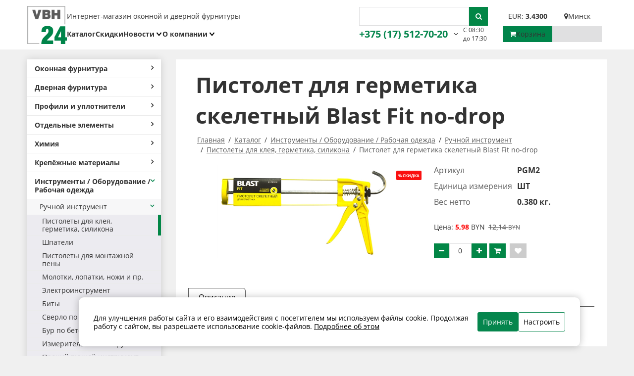

--- FILE ---
content_type: text/html; charset=utf-8
request_url: https://vbh24.by/catalog/instrumenty_oborudovanie_rabochaya-odezhda/ruchnoi-instrument/pistolety-dlya-kleya-germetika-silikon/sku-00000012690/
body_size: 17824
content:


<!DOCTYPE html>
<html lang="ru">
  <head>
    

<meta http-equiv="Content-Type" content="text/html; charset=utf-8" />
<Title>Пистолет для герметика скелетный Blast Fit no-drop купить | ФБХ Бел</Title>
<meta name="Keywords" content="Пистолет для герметика скелетный Blast Fit no-drop, Пистолеты для клея. герметика. силикона. Купить в Минске., PGM2 PGM2" />
<meta name="Description" content="Пистолет для герметика скелетный Blast Fit no-drop купить по цене 5.98 BYN. Пистолеты для клея, герметика, силикона купить с доставкой по Беларуси: ✔️ большой ассортимент, ✔️ оптом, ✔️ в розницу" />
<meta name="ROBOTS" content="all" />
<link rel="canonical" href="https://vbh24.by/catalog/instrumenty_oborudovanie_rabochaya-odezhda/ruchnoi-instrument/pistolety-dlya-kleya-germetika-silikon/sku-00000012690/" />
        
<meta name="viewport" content="width=device-width, initial-scale=1.0" id="viewport">
<meta name="theme-color" content="#028646"/>
<meta name="msapplication-navbutton-color" content="#028646"/>
<meta name="apple-mobile-web-app-status-bar-style" content="#028646"/>    
<meta property="og:title" content="Пистолет для герметика скелетный Blast Fit no-drop | Пистолеты для клея, герметика, силикона. Купить в Минске."/>
<meta property="og:description" content="5.98 BYN, Артикул PGM2, Вес нетто 0.380 кг."/>
<meta property="og:type" content="website"/>	
<meta property="og:image" content="/upload/image/goods/00000012690/BIGPICLR-00000012690_2.JPG"/>
<meta property="og:site_name" content="vbh24.by"/>
<meta property="og:locale" content="ru_RU"/>
<meta property="og:url" content="https://vbh24.by/catalog/instrumenty_oborudovanie_rabochaya-odezhda/ruchnoi-instrument/pistolety-dlya-kleya-germetika-silikon/sku-00000012690/"/>
<meta property="twitter:card" content="summary_large_image">
<meta property="twitter:url" content="https://vbh24.by/catalog/instrumenty_oborudovanie_rabochaya-odezhda/ruchnoi-instrument/pistolety-dlya-kleya-germetika-silikon/sku-00000012690/">
<meta property="twitter:title" content="Пистолет для герметика скелетный Blast Fit no-drop | Пистолеты для клея, герметика, силикона. Купить в Минске.">
<meta property="twitter:description" content="5.98 BYN, Артикул PGM2, Вес нетто 0.380 кг.">
<meta property="twitter:image" content="/upload/image/goods/00000012690/BIGPICLR-00000012690_2.JPG"/>
<link rel="apple-touch-icon" href="/favicon.png" sizes="120x120">
<link rel="shortcut icon" type="image/x-icon" href="/favicon.ico" />
<link rel="stylesheet" type="text/css" href="/uisite/libs.min.css?i=6" />
<link rel="stylesheet" type="text/css" href="/uisite/styles.css?i=83" />
<script src="/ui/jquery/js/jquery-2.2.4.min.js"></script>
<script src="/ui/viki/js/viki.core.2-min.js?i=4"></script>

    
    <!-- Google Tag Manager -->
<script>(function(w,d,s,l,i){w[l]=w[l]||[];w[l].push({'gtm.start':
new Date().getTime(),event:'gtm.js'});var f=d.getElementsByTagName(s)[0],
j=d.createElement(s),dl=l!='dataLayer'?'&l='+l:'';j.async=true;j.src=
'https://www.googletagmanager.com/gtm.js?id='+i+dl;f.parentNode.insertBefore(j,f);
})(window,document,'script','dataLayer','GTM-MZ2DP2H');
gtag('config', 'AW-17098942204');
</script>
<!-- End Google Tag Manager -->
  </head>
  <body class="bodyFx">      
     

    

 <header class="main-header">        
   <div class="container">
     <div class="main-header__row">
        <div class="mobile-search">
            <form action="/goods/submit/" method="post"> 
  <div class="search-form__input"><input id="Filter_TextSearch" name="Filter.TextSearch" placeholder="" type="text" /></div>
  <button type="submit" class="button search-form__button"><i class="fa fa-search"></i></button>
</form>



             
          <button class="mobile-search__close">
            <span></span>
            <span></span>
            <span></span>
          </button>
        </div>
        <div class="main-header__logo">
          <a href="https://vbh24.by"><img width="auto" height="auto" src="https://vbh24.by/UISite/images/logo.png" alt="vbh24" class="img-responsive"/></a>
        </div>
       
        <div class="mobile">
          <div class="mobile__search-icon">
            <i class='fa fa-search'></i>
          </div>
          <div class="mobile__phone">
            <i class='fa fa-phone'></i>
            <div class="mobile__phones">
                <a href="tel:+375 (17) 512-70-20" class="phone">+375 (17) 512-70-20</a>
                <a href="tel:+375 (29) 679-19-30" class="phone">+375 (29) 679-19-30</a>
              </div>
          </div>
          <button class="mobile__basket cart-box">
                <a href="/cart/"><span class='i-wrapper'><i class='fa fa-shopping-cart'></i></span> Корзина</a>
                <div class="data-viki-partial-loader" data-viki-ajax-on-success="Viki.ShoppingCart.SetQuantity" data-viki-ajax-type="async" data-viki-ajax-update=".cart-box" data-viki-partial-loader="/cart/getboxquantity/"></div>
                <div class="data-viki-partial-loader" data-viki-ajax-on-success="Viki.Site.SetFavorite" data-viki-ajax-type="async" data-viki-ajax-update="" data-viki-partial-loader="/favorites/getbox/"></div>
          </button>
        </div>
        <nav class="nav">
          <div class="nav__top">
            <span class="nav__title">Меню</span>
            <span class="nav__slogan">Интернет-магазин оконной и дверной фурнитуры</span>
            <div class="main-header__search">
                <form action="/goods/submit/" method="post"> 
  <div class="search-form__input"><input id="Filter_TextSearch" name="Filter.TextSearch" placeholder="" type="text" /></div>
  <button type="submit" class="button search-form__button"><i class="fa fa-search"></i></button>
</form>



            </div>
            <div class="nav__info">
              <div class="nav__cur"> 
                 
                    <span class="nav__rate">EUR: <strong>3,4300</strong> </span> 
                 
              </div> 
              <div class="nav__city">
                <i class="fa fa-map-marker"></i> Минск
              </div>
            </div>
          </div>
          <div class="nav__bottom">
              <ul class="menu">
                <li><a href="https://vbh24.by/catalog/">Каталог</a></li>
                <li><a href="https://vbh24.by/catalog/?Filter.IsOnlyDisc=true">Скидки</a></li>
                <li>
                <a href="https://vbh24.by/news/">Новости</a>
                      <div class="submenu">
                          <ul>
                            <li>
                              <a href="https://vbh24.by/blog/">Блог</a>
                              </li>
                                </ul>
                      </div>
                      </li>
                  
                        
                          <li>
                          <a href="https://vbh24.by/about/">О компании</a>
                          
                            <div class="submenu">
                          <ul >
                          
                          <li><a href="https://vbh24.by/about/rekvizity/">Реквизиты</a></li>
                          
                          <li><a href="https://vbh24.by/about/dostavka/">Доставка</a></li>
                          
                          <li><a href="https://vbh24.by/about/oplata/">Оплата</a></li>
                          
                          <li><a href="https://vbh24.by/about/vozvrat-tovara/">Возврат товара</a></li>
                          
                          </ul>
                            </div>
                          
                          </li>
                        
                      
                </ul>
              <div class="nav__phones">
                <a href="tel:+375 (17) 512-70-20" class="phone">+375 (17) 512-70-20</a>
                <a href="tel:+375 (29) 679-19-30" class="phone">+375 (29) 679-19-30</a>
              </div>
              <span class="nav__worktime">С 08:30 до 17:30</span>
            <div class="nav__social">
            <a class="social-network-item" target="_blank" href="https://t.me/vbhbel">
                <i class="social-network-item-icon social-network-telegram"></i>
              </a>
              <a class="social-network-item" target="_blank" href="">
                <i class="social-network-item-icon social-network-viber"></i>
              </a>
              <a class="social-network-item" target="_blank" href="https://www.instagram.com/vbh.by/?next=%2F">
                <i class="social-network-item-icon social-network-instagram"></i>
              </a>
              <a class="social-network-item" target="_blank" href="https://www.facebook.com/VBHBel">
                <i class="social-network-item-icon social-network-facebook"></i>
              </a>
              <a class="social-network-item" target="_blank" href="https://www.youtube.com/@VBH-Belarus">
                <i class="social-network-item-icon social-network-youtube"></i>
              </a>
              <a class="social-network-item" target="_blank" href="https://www.tiktok.com/@vbh24.by">
                <i class="social-network-item-icon social-network-tiktok"></i>
              </a>
            </div>
              <div class="account">
                 	<div class="account__basket cart-box">
                  		<a href="/cart/"><span class='i-wrapper'><i class='fa fa-shopping-cart'></i></span> Корзина</a>
                  		<div class="data-viki-partial-loader" data-viki-ajax-on-success="Viki.ShoppingCart.SetQuantity" data-viki-ajax-type="async" data-viki-ajax-update=".cart-box" data-viki-partial-loader="/cart/getboxquantity/"></div>
                    <div class="data-viki-partial-loader" data-viki-ajax-on-success="Viki.Site.SetFavorite" data-viki-ajax-type="async" data-viki-ajax-update="" data-viki-partial-loader="/favorites/getbox/"></div>
                 	</div>
                <div class="account__login">
                 		<div class="data-viki-partial-loader" data-viki-ajax-type="async" data-viki-ajax-update="#box" data-viki-partial-loader="/account/authorizebox/" id="box"></div>
                </div>
            </div>
          </div>
        </nav>
       
        <button class="burger">
          <span></span>
          <span></span>
          <span></span>
        </button>
        </div>
      </div>
  </header>



    <div class="container">
      
      <div class="row mt20">        
        
          <div class="col-md-3 col-sm-12 catalog__sidebar">            
        
  

<aside class="sidebar">

</aside>  


      





  
        
            <div class="mobile-menu--wrapper">
              <a href="#" class="mobile-toggle">Каталог</a>
            </div>
            

<div id="indexSideBar" class="sidebar">
      
        <ul class="list-group mt20 margin-bottom-5 side-menu">
          
              <li class="list-group-item clearfix dropdown">
					        <a href="https://vbh24.by/catalog/okonnaya-furnitura/">Оконная фурнитура<i class="fa fa-angle-right"></i></a>
                  
        <ul class="dropdown-menu">
          
              <li class="list-group-item clearfix dropdown">
					        <a href="https://vbh24.by/catalog/okonnaya-furnitura/dymo-i-teplo-ventilyacionnye-sistemy/">Дымо- и тепло- вентиляционные системы<i class="fa fa-angle-right"></i></a>
                  
        <ul class="dropdown-menu">
          
              <li class="list-group-item clearfix dropdown">
					        <a href="https://vbh24.by/catalog/okonnaya-furnitura/dymo-i-teplo-ventilyacionnye-sistemy/framuzhnye-otkryvateli-geze-ol90/">Фрамужные открыватели Geze OL90<i class="fa fa-angle-right"></i></a>
                  
              </li>
          
              <li class="list-group-item clearfix dropdown">
					        <a href="https://vbh24.by/catalog/okonnaya-furnitura/dymo-i-teplo-ventilyacionnye-sistemy/elektroprivoda-geze/">Электропривода Geze<i class="fa fa-angle-right"></i></a>
                  
              </li>
          
              <li class="list-group-item clearfix dropdown">
					        <a href="https://vbh24.by/catalog/okonnaya-furnitura/dymo-i-teplo-ventilyacionnye-sistemy/elektroprivoda-hautau/">Электропривода Hautau<i class="fa fa-angle-right"></i></a>
                  
              </li>
          
              <li class="list-group-item clearfix dropdown">
					        <a href="https://vbh24.by/catalog/okonnaya-furnitura/dymo-i-teplo-ventilyacionnye-sistemy/aksessuary-dlya-elektroprivodov/">Аксессуары для электроприводов<i class="fa fa-angle-right"></i></a>
                  
              </li>
          
        </ul>
      
              </li>
          
              <li class="list-group-item clearfix dropdown">
					        <a href="https://vbh24.by/catalog/okonnaya-furnitura/ruchki-okonnye/">Ручки оконные<i class="fa fa-angle-right"></i></a>
                  
        <ul class="dropdown-menu">
          
              <li class="list-group-item clearfix dropdown">
					        <a href="https://vbh24.by/catalog/okonnaya-furnitura/ruchki-okonnye/ruchki-okonnye-hoppe/">Ручки оконные HOPPE<i class="fa fa-angle-right"></i></a>
                  
              </li>
          
              <li class="list-group-item clearfix dropdown">
					        <a href="https://vbh24.by/catalog/okonnaya-furnitura/ruchki-okonnye/ruchki-okonnye-medos/">Ручки оконные MEDOS<i class="fa fa-angle-right"></i></a>
                  
              </li>
          
              <li class="list-group-item clearfix dropdown">
					        <a href="https://vbh24.by/catalog/okonnaya-furnitura/ruchki-okonnye/ruchki-okonnye-astex/">Ручки оконные ASTEX<i class="fa fa-angle-right"></i></a>
                  
              </li>
          
              <li class="list-group-item clearfix dropdown">
					        <a href="https://vbh24.by/catalog/okonnaya-furnitura/ruchki-okonnye/ruchki-balkonnye/">Ручки балконные<i class="fa fa-angle-right"></i></a>
                  
              </li>
          
              <li class="list-group-item clearfix dropdown">
					        <a href="https://vbh24.by/catalog/okonnaya-furnitura/ruchki-okonnye/ruchki-okonnye-greenteq/">Ручки оконные greenteQ<i class="fa fa-angle-right"></i></a>
                  
              </li>
          
              <li class="list-group-item clearfix dropdown">
					        <a href="https://vbh24.by/catalog/okonnaya-furnitura/ruchki-okonnye/komplektuyuschie-dlya-ruchek/">Комплектующие для ручек<i class="fa fa-angle-right"></i></a>
                  
              </li>
          
              <li class="list-group-item clearfix dropdown">
					        <a href="https://vbh24.by/catalog/okonnaya-furnitura/ruchki-okonnye/detskie-zamki/">Детские замки<i class="fa fa-angle-right"></i></a>
                  
              </li>
          
              <li class="list-group-item clearfix dropdown">
					        <a href="https://vbh24.by/catalog/okonnaya-furnitura/ruchki-okonnye/prochie-okonnye-ruchki/">Прочие оконные ручки<i class="fa fa-angle-right"></i></a>
                  
              </li>
          
        </ul>
      
              </li>
          
              <li class="list-group-item clearfix dropdown">
					        <a href="https://vbh24.by/catalog/okonnaya-furnitura/okonnaya-furnitura-kinlong-dlya-alyuminiya/">Оконная фурнитура KinLong для алюминия<i class="fa fa-angle-right"></i></a>
                  
        <ul class="dropdown-menu">
          
              <li class="list-group-item clearfix dropdown">
					        <a href="https://vbh24.by/catalog/okonnaya-furnitura/okonnaya-furnitura-kinlong-dlya-alyuminiya/vidimaya-furnitura-kinlong/">Видимая фурнитура KinLong<i class="fa fa-angle-right"></i></a>
                  
              </li>
          
              <li class="list-group-item clearfix dropdown">
					        <a href="https://vbh24.by/catalog/okonnaya-furnitura/okonnaya-furnitura-kinlong-dlya-alyuminiya/skrytaya-furnitura-kinlong/">Скрытая фурнитура KinLong<i class="fa fa-angle-right"></i></a>
                  
              </li>
          
              <li class="list-group-item clearfix dropdown">
					        <a href="https://vbh24.by/catalog/okonnaya-furnitura/okonnaya-furnitura-kinlong-dlya-alyuminiya/okonnye-ruchki-kinlong-povodkovye/">Оконные ручки KinLong поводковые<i class="fa fa-angle-right"></i></a>
                  
              </li>
          
              <li class="list-group-item clearfix dropdown">
					        <a href="https://vbh24.by/catalog/okonnaya-furnitura/okonnaya-furnitura-kinlong-dlya-alyuminiya/okonnye-ruchki-kinlong-pod-vreznoi-red/">Оконные ручки KinLong под врезной редуктор<i class="fa fa-angle-right"></i></a>
                  
              </li>
          
              <li class="list-group-item clearfix dropdown">
					        <a href="https://vbh24.by/catalog/okonnaya-furnitura/okonnaya-furnitura-kinlong-dlya-alyuminiya/zapornye-elementy-kinlong/">Запорные элементы KinLong<i class="fa fa-angle-right"></i></a>
                  
              </li>
          
        </ul>
      
              </li>
          
              <li class="list-group-item clearfix dropdown">
					        <a href="https://vbh24.by/catalog/okonnaya-furnitura/fornax/">FORNAX<i class="fa fa-angle-right"></i></a>
                  
        <ul class="dropdown-menu">
          
              <li class="list-group-item clearfix dropdown">
					        <a href="https://vbh24.by/catalog/okonnaya-furnitura/fornax/okonnaya-furnitura-fornax/">Оконная фурнитура FORNAX<i class="fa fa-angle-right"></i></a>
                  
              </li>
          
              <li class="list-group-item clearfix dropdown">
					        <a href="https://vbh24.by/catalog/okonnaya-furnitura/fornax/furnitura-dlya-razdvizhnyh-sistem/">Фурнитура для раздвижных систем<i class="fa fa-angle-right"></i></a>
                  
              </li>
          
        </ul>
      
              </li>
          
        </ul>
      
              </li>
          
              <li class="list-group-item clearfix dropdown">
					        <a href="https://vbh24.by/catalog/dvernaya-furnitura/">Дверная фурнитура<i class="fa fa-angle-right"></i></a>
                  
        <ul class="dropdown-menu">
          
              <li class="list-group-item clearfix dropdown">
					        <a href="https://vbh24.by/catalog/dvernaya-furnitura/petli-dvernye/">Петли дверные<i class="fa fa-angle-right"></i></a>
                  
        <ul class="dropdown-menu">
          
              <li class="list-group-item clearfix dropdown">
					        <a href="https://vbh24.by/catalog/dvernaya-furnitura/petli-dvernye/petli-dvernye-astex/">Петли дверные Astex<i class="fa fa-angle-right"></i></a>
                  
              </li>
          
              <li class="list-group-item clearfix dropdown">
					        <a href="https://vbh24.by/catalog/dvernaya-furnitura/petli-dvernye/petli-dvernye-medos/">Петли дверные MEDOS<i class="fa fa-angle-right"></i></a>
                  
              </li>
          
              <li class="list-group-item clearfix dropdown">
					        <a href="https://vbh24.by/catalog/dvernaya-furnitura/petli-dvernye/drugie-dvernye-petli/">Другие дверные петли<i class="fa fa-angle-right"></i></a>
                  
              </li>
          
              <li class="list-group-item clearfix dropdown">
					        <a href="https://vbh24.by/catalog/dvernaya-furnitura/petli-dvernye/prochie-komplektuyuschie-dlya-dvernyh-petel/">Прочие комплектующие для дверных петель<i class="fa fa-angle-right"></i></a>
                  
              </li>
          
              <li class="list-group-item clearfix dropdown">
					        <a href="https://vbh24.by/catalog/dvernaya-furnitura/petli-dvernye/petli-dvernye-vabis/">Петли дверные Vabis<i class="fa fa-angle-right"></i></a>
                  
              </li>
          
              <li class="list-group-item clearfix dropdown">
					        <a href="https://vbh24.by/catalog/dvernaya-furnitura/petli-dvernye/petli-dvernye-sfs/">Петли дверные SFS<i class="fa fa-angle-right"></i></a>
                  
              </li>
          
              <li class="list-group-item clearfix dropdown">
					        <a href="https://vbh24.by/catalog/dvernaya-furnitura/petli-dvernye/petli-dvernye-fural/">Петли дверные FURAL<i class="fa fa-angle-right"></i></a>
                  
              </li>
          
              <li class="list-group-item clearfix dropdown">
					        <a href="https://vbh24.by/catalog/dvernaya-furnitura/petli-dvernye/petli-dvernye-dr-hahn/">Петли дверные Dr.Hahn<i class="fa fa-angle-right"></i></a>
                  
              </li>
          
              <li class="list-group-item clearfix dropdown">
					        <a href="https://vbh24.by/catalog/dvernaya-furnitura/petli-dvernye/petli-dvernye-dormakaba/">Петли дверные DORMAKABA<i class="fa fa-angle-right"></i></a>
                  
              </li>
          
              <li class="list-group-item clearfix dropdown">
					        <a href="https://vbh24.by/catalog/dvernaya-furnitura/petli-dvernye/petli-dvernye-old-master/">Петли дверные Old Master<i class="fa fa-angle-right"></i></a>
                  
              </li>
          
        </ul>
      
              </li>
          
              <li class="list-group-item clearfix dropdown">
					        <a href="https://vbh24.by/catalog/dvernaya-furnitura/zamki-dvernye/">Замки дверные<i class="fa fa-angle-right"></i></a>
                  
        <ul class="dropdown-menu">
          
              <li class="list-group-item clearfix dropdown">
					        <a href="https://vbh24.by/catalog/dvernaya-furnitura/zamki-dvernye/zamki-dvernye-roto/">Замки дверные ROTO<i class="fa fa-angle-right"></i></a>
                  
              </li>
          
              <li class="list-group-item clearfix dropdown">
					        <a href="https://vbh24.by/catalog/dvernaya-furnitura/zamki-dvernye/zamki-dvernye-kfv/">Замки дверные KFV<i class="fa fa-angle-right"></i></a>
                  
              </li>
          
              <li class="list-group-item clearfix dropdown">
					        <a href="https://vbh24.by/catalog/dvernaya-furnitura/zamki-dvernye/zamki-dvernye-dormakaba/">Замки дверные DORMAKABA<i class="fa fa-angle-right"></i></a>
                  
              </li>
          
              <li class="list-group-item clearfix dropdown">
					        <a href="https://vbh24.by/catalog/dvernaya-furnitura/zamki-dvernye/zamki-dvernye-vabis/">Замки дверные VABIS<i class="fa fa-angle-right"></i></a>
                  
              </li>
          
              <li class="list-group-item clearfix dropdown">
					        <a href="https://vbh24.by/catalog/dvernaya-furnitura/zamki-dvernye/prochie-dvernye-zamki/">Прочие дверные замки<i class="fa fa-angle-right"></i></a>
                  
              </li>
          
              <li class="list-group-item clearfix dropdown">
					        <a href="https://vbh24.by/catalog/dvernaya-furnitura/zamki-dvernye/zamki-dvernye-reze/">Замки дверные REZE<i class="fa fa-angle-right"></i></a>
                  
              </li>
          
              <li class="list-group-item clearfix dropdown">
					        <a href="https://vbh24.by/catalog/dvernaya-furnitura/zamki-dvernye/shpingalety-dvernye/">Шпингалеты дверные<i class="fa fa-angle-right"></i></a>
                  
              </li>
          
        </ul>
      
              </li>
          
              <li class="list-group-item clearfix dropdown">
					        <a href="https://vbh24.by/catalog/dvernaya-furnitura/dovodchiki-dvernye/">Доводчики дверные<i class="fa fa-angle-right"></i></a>
                  
        <ul class="dropdown-menu">
          
              <li class="list-group-item clearfix dropdown">
					        <a href="https://vbh24.by/catalog/dvernaya-furnitura/dovodchiki-dvernye/dovodchiki-geze/">Доводчики GEZE<i class="fa fa-angle-right"></i></a>
                  
              </li>
          
              <li class="list-group-item clearfix dropdown">
					        <a href="https://vbh24.by/catalog/dvernaya-furnitura/dovodchiki-dvernye/dovodchiki-dorma/">Доводчики DORMA<i class="fa fa-angle-right"></i></a>
                  
              </li>
          
              <li class="list-group-item clearfix dropdown">
					        <a href="https://vbh24.by/catalog/dvernaya-furnitura/dovodchiki-dvernye/dovodchiki-nora-m/">Доводчики НОРА-М<i class="fa fa-angle-right"></i></a>
                  
              </li>
          
              <li class="list-group-item clearfix dropdown">
					        <a href="https://vbh24.by/catalog/dvernaya-furnitura/dovodchiki-dvernye/drugie-dovodchiki/">Другие доводчики<i class="fa fa-angle-right"></i></a>
                  
              </li>
          
        </ul>
      
              </li>
          
              <li class="list-group-item clearfix dropdown">
					        <a href="https://vbh24.by/catalog/dvernaya-furnitura/profilnye-cilindry/">Профильные цилиндры<i class="fa fa-angle-right"></i></a>
                  
        <ul class="dropdown-menu">
          
              <li class="list-group-item clearfix dropdown">
					        <a href="https://vbh24.by/catalog/dvernaya-furnitura/profilnye-cilindry/profilnye-cilindry-dorma/">Профильные цилиндры DORMA<i class="fa fa-angle-right"></i></a>
                  
              </li>
          
              <li class="list-group-item clearfix dropdown">
					        <a href="https://vbh24.by/catalog/dvernaya-furnitura/profilnye-cilindry/profilnye-cilindry-wilka/">Профильные цилиндры WILKA<i class="fa fa-angle-right"></i></a>
                  
              </li>
          
              <li class="list-group-item clearfix dropdown">
					        <a href="https://vbh24.by/catalog/dvernaya-furnitura/profilnye-cilindry/profilnye-cilindry-medos/">Профильные цилиндры MEDOS<i class="fa fa-angle-right"></i></a>
                  
              </li>
          
              <li class="list-group-item clearfix dropdown">
					        <a href="https://vbh24.by/catalog/dvernaya-furnitura/profilnye-cilindry/prochie-profilnye-cilindry/">Прочие профильные цилиндры<i class="fa fa-angle-right"></i></a>
                  
              </li>
          
              <li class="list-group-item clearfix dropdown">
					        <a href="https://vbh24.by/catalog/dvernaya-furnitura/profilnye-cilindry/profilnye-cilindry-sters/">Профильные цилиндры STERS<i class="fa fa-angle-right"></i></a>
                  
              </li>
          
              <li class="list-group-item clearfix dropdown">
					        <a href="https://vbh24.by/catalog/dvernaya-furnitura/profilnye-cilindry/profilnye-cilindry-old-master/">Профильные цилиндры OLD MASTER<i class="fa fa-angle-right"></i></a>
                  
              </li>
          
        </ul>
      
              </li>
          
              <li class="list-group-item clearfix dropdown">
					        <a href="https://vbh24.by/catalog/dvernaya-furnitura/nazhimnye-garnitury/">Нажимные гарнитуры<i class="fa fa-angle-right"></i></a>
                  
        <ul class="dropdown-menu">
          
              <li class="list-group-item clearfix dropdown">
					        <a href="https://vbh24.by/catalog/dvernaya-furnitura/nazhimnye-garnitury/nazhimnye-garnitury-hoppe/">Нажимные гарнитуры HOPPE<i class="fa fa-angle-right"></i></a>
                  
              </li>
          
              <li class="list-group-item clearfix dropdown">
					        <a href="https://vbh24.by/catalog/dvernaya-furnitura/nazhimnye-garnitury/nazhimnye-garnitury-medos/">Нажимные гарнитуры MEDOS<i class="fa fa-angle-right"></i></a>
                  
              </li>
          
              <li class="list-group-item clearfix dropdown">
					        <a href="https://vbh24.by/catalog/dvernaya-furnitura/nazhimnye-garnitury/nazhimnye-garnitury-dorma/">Нажимные гарнитуры DORMA<i class="fa fa-angle-right"></i></a>
                  
              </li>
          
              <li class="list-group-item clearfix dropdown">
					        <a href="https://vbh24.by/catalog/dvernaya-furnitura/nazhimnye-garnitury/balkonnye-garnitury/">Балконные гарнитуры<i class="fa fa-angle-right"></i></a>
                  
              </li>
          
              <li class="list-group-item clearfix dropdown">
					        <a href="https://vbh24.by/catalog/dvernaya-furnitura/nazhimnye-garnitury/prochie-nazhimnye-garnitury/">Прочие нажимные гарнитуры<i class="fa fa-angle-right"></i></a>
                  
              </li>
          
              <li class="list-group-item clearfix dropdown">
					        <a href="https://vbh24.by/catalog/dvernaya-furnitura/nazhimnye-garnitury/dopolnitelnye-komplektuyuschie/">Дополнительные комплектующие<i class="fa fa-angle-right"></i></a>
                  
              </li>
          
              <li class="list-group-item clearfix dropdown">
					        <a href="https://vbh24.by/catalog/dvernaya-furnitura/nazhimnye-garnitury/nazhimnye-garnitury-astex/">Нажимные гарнитуры ASTEX<i class="fa fa-angle-right"></i></a>
                  
              </li>
          
              <li class="list-group-item clearfix dropdown">
					        <a href="https://vbh24.by/catalog/dvernaya-furnitura/nazhimnye-garnitury/nazhimnye-garnitury-greenteq/">Нажимные гарнитуры GreenteQ<i class="fa fa-angle-right"></i></a>
                  
              </li>
          
        </ul>
      
              </li>
          
              <li class="list-group-item clearfix dropdown">
					        <a href="https://vbh24.by/catalog/dvernaya-furnitura/prochie-komlektuyuschie/">Прочие комлектующие<i class="fa fa-angle-right"></i></a>
                  
        <ul class="dropdown-menu">
          
              <li class="list-group-item clearfix dropdown">
					        <a href="https://vbh24.by/catalog/dvernaya-furnitura/prochie-komlektuyuschie/prochie-komlektuyuschie/">Прочие комлектующие<i class="fa fa-angle-right"></i></a>
                  
              </li>
          
        </ul>
      
              </li>
          
              <li class="list-group-item clearfix dropdown">
					        <a href="https://vbh24.by/catalog/dvernaya-furnitura/ruchki-dvernye/">Ручки дверные<i class="fa fa-angle-right"></i></a>
                  
        <ul class="dropdown-menu">
          
              <li class="list-group-item clearfix dropdown">
					        <a href="https://vbh24.by/catalog/dvernaya-furnitura/ruchki-dvernye/ruchki-dvernye-medos/">Ручки дверные MEDOS<i class="fa fa-angle-right"></i></a>
                  
              </li>
          
              <li class="list-group-item clearfix dropdown">
					        <a href="https://vbh24.by/catalog/dvernaya-furnitura/ruchki-dvernye/ruchki-dvernye-fural/">Ручки дверные FURAL<i class="fa fa-angle-right"></i></a>
                  
              </li>
          
              <li class="list-group-item clearfix dropdown">
					        <a href="https://vbh24.by/catalog/dvernaya-furnitura/ruchki-dvernye/ruchki-dvernye-artplant/">Ручки дверные АртПлант<i class="fa fa-angle-right"></i></a>
                  
              </li>
          
              <li class="list-group-item clearfix dropdown">
					        <a href="https://vbh24.by/catalog/dvernaya-furnitura/ruchki-dvernye/ruchki-dvernye-astex/">Ручки дверные ASTEX<i class="fa fa-angle-right"></i></a>
                  
              </li>
          
              <li class="list-group-item clearfix dropdown">
					        <a href="https://vbh24.by/catalog/dvernaya-furnitura/ruchki-dvernye/ruchka-fks/">Ручка FKS<i class="fa fa-angle-right"></i></a>
                  
              </li>
          
        </ul>
      
              </li>
          
              <li class="list-group-item clearfix dropdown">
					        <a href="https://vbh24.by/catalog/dvernaya-furnitura/otvetnye-planki/">Ответные планки<i class="fa fa-angle-right"></i></a>
                  
        <ul class="dropdown-menu">
          
              <li class="list-group-item clearfix dropdown">
					        <a href="https://vbh24.by/catalog/dvernaya-furnitura/otvetnye-planki/otvetnye-planki-roto/">Ответные планки ROTO<i class="fa fa-angle-right"></i></a>
                  
              </li>
          
              <li class="list-group-item clearfix dropdown">
					        <a href="https://vbh24.by/catalog/dvernaya-furnitura/otvetnye-planki/otvetnye-planki-greenteq/">Ответные планки GreenteQ<i class="fa fa-angle-right"></i></a>
                  
              </li>
          
              <li class="list-group-item clearfix dropdown">
					        <a href="https://vbh24.by/catalog/dvernaya-furnitura/otvetnye-planki/otvetnye-planki-kfv/">Ответные планки KFV<i class="fa fa-angle-right"></i></a>
                  
              </li>
          
              <li class="list-group-item clearfix dropdown">
					        <a href="https://vbh24.by/catalog/dvernaya-furnitura/otvetnye-planki/prochie-otvetnye-planki/">Прочие ответные планки<i class="fa fa-angle-right"></i></a>
                  
              </li>
          
              <li class="list-group-item clearfix dropdown">
					        <a href="https://vbh24.by/catalog/dvernaya-furnitura/otvetnye-planki/otvetnye-planki-dorma/">Ответные планки DORMA<i class="fa fa-angle-right"></i></a>
                  
              </li>
          
        </ul>
      
              </li>
          
              <li class="list-group-item clearfix dropdown">
					        <a href="https://vbh24.by/catalog/dvernaya-furnitura/nakladki-na-cilindr/">Накладки на цилиндр<i class="fa fa-angle-right"></i></a>
                  
        <ul class="dropdown-menu">
          
              <li class="list-group-item clearfix dropdown">
					        <a href="https://vbh24.by/catalog/dvernaya-furnitura/nakladki-na-cilindr/nakladki-na-cilindr-profil-dekor/">Накладки на цилиндр ПРОФИЛЬ ДЕКОР<i class="fa fa-angle-right"></i></a>
                  
              </li>
          
              <li class="list-group-item clearfix dropdown">
					        <a href="https://vbh24.by/catalog/dvernaya-furnitura/nakladki-na-cilindr/nakladki-na-cilindr-medos/">Накладки на цилиндр MEDOS<i class="fa fa-angle-right"></i></a>
                  
              </li>
          
              <li class="list-group-item clearfix dropdown">
					        <a href="https://vbh24.by/catalog/dvernaya-furnitura/nakladki-na-cilindr/nakladki-na-cilindr-greenteq/">Накладки на цилиндр greenteQ<i class="fa fa-angle-right"></i></a>
                  
              </li>
          
              <li class="list-group-item clearfix dropdown">
					        <a href="https://vbh24.by/catalog/dvernaya-furnitura/nakladki-na-cilindr/nakladki-na-cilindr-dormakaba/">Накладки на цилиндр DORMAKABA<i class="fa fa-angle-right"></i></a>
                  
              </li>
          
        </ul>
      
              </li>
          
        </ul>
      
              </li>
          
              <li class="list-group-item clearfix dropdown">
					        <a href="https://vbh24.by/catalog/profili-i-uplotniteli/">Профили и уплотнители<i class="fa fa-angle-right"></i></a>
                  
        <ul class="dropdown-menu">
          
              <li class="list-group-item clearfix dropdown">
					        <a href="https://vbh24.by/catalog/profili-i-uplotniteli/vodootvodnye-profili-i-torcevye-zaglushki-k-nim/">Водоотводные профили и торцевые заглушки к ним<i class="fa fa-angle-right"></i></a>
                  
        <ul class="dropdown-menu">
          
              <li class="list-group-item clearfix dropdown">
					        <a href="https://vbh24.by/catalog/profili-i-uplotniteli/vodootvodnye-profili-i-torcevye-zaglushki-k-nim/gutmann/">Gutmann<i class="fa fa-angle-right"></i></a>
                  
              </li>
          
              <li class="list-group-item clearfix dropdown">
					        <a href="https://vbh24.by/catalog/profili-i-uplotniteli/vodootvodnye-profili-i-torcevye-zaglushki-k-nim/effector/">Effector<i class="fa fa-angle-right"></i></a>
                  
              </li>
          
              <li class="list-group-item clearfix dropdown">
					        <a href="https://vbh24.by/catalog/profili-i-uplotniteli/vodootvodnye-profili-i-torcevye-zaglushki-k-nim/analogi-gutmann/effector/">Аналоги Gutmann/Effector<i class="fa fa-angle-right"></i></a>
                  
              </li>
          
              <li class="list-group-item clearfix dropdown">
					        <a href="https://vbh24.by/catalog/profili-i-uplotniteli/vodootvodnye-profili-i-torcevye-zaglushki-k-nim/regenshina-bpo/">Регеншина БПО<i class="fa fa-angle-right"></i></a>
                  
              </li>
          
              <li class="list-group-item clearfix dropdown">
					        <a href="https://vbh24.by/catalog/profili-i-uplotniteli/vodootvodnye-profili-i-torcevye-zaglushki-k-nim/prochie-zaglushki/">Прочие заглушки<i class="fa fa-angle-right"></i></a>
                  
              </li>
          
        </ul>
      
              </li>
          
              <li class="list-group-item clearfix dropdown">
					        <a href="https://vbh24.by/catalog/profili-i-uplotniteli/otlivy-alyuminevye/">Отливы алюминевые<i class="fa fa-angle-right"></i></a>
                  
        <ul class="dropdown-menu">
          
              <li class="list-group-item clearfix dropdown">
					        <a href="https://vbh24.by/catalog/profili-i-uplotniteli/otlivy-alyuminevye/aluron/">ALURON<i class="fa fa-angle-right"></i></a>
                  
              </li>
          
        </ul>
      
              </li>
          
              <li class="list-group-item clearfix dropdown">
					        <a href="https://vbh24.by/catalog/profili-i-uplotniteli/derevoalyuminievye-sistemy/">Деревоалюминиевые системы<i class="fa fa-angle-right"></i></a>
                  
        <ul class="dropdown-menu">
          
              <li class="list-group-item clearfix dropdown">
					        <a href="https://vbh24.by/catalog/profili-i-uplotniteli/derevoalyuminievye-sistemy/cora-gutmann/">Cora Gutmann<i class="fa fa-angle-right"></i></a>
                  
              </li>
          
              <li class="list-group-item clearfix dropdown">
					        <a href="https://vbh24.by/catalog/profili-i-uplotniteli/derevoalyuminievye-sistemy/lara-gutmann/">Lara Gutmann<i class="fa fa-angle-right"></i></a>
                  
              </li>
          
              <li class="list-group-item clearfix dropdown">
					        <a href="https://vbh24.by/catalog/profili-i-uplotniteli/derevoalyuminievye-sistemy/mira-gutmann/">Mira Gutmann<i class="fa fa-angle-right"></i></a>
                  
              </li>
          
              <li class="list-group-item clearfix dropdown">
					        <a href="https://vbh24.by/catalog/profili-i-uplotniteli/derevoalyuminievye-sistemy/mira-contur-gutmann/">Mira Contur Gutmann<i class="fa fa-angle-right"></i></a>
                  
              </li>
          
              <li class="list-group-item clearfix dropdown">
					        <a href="https://vbh24.by/catalog/profili-i-uplotniteli/derevoalyuminievye-sistemy/mira-therm-gutmann/">Mira Therm Gutmann<i class="fa fa-angle-right"></i></a>
                  
              </li>
          
              <li class="list-group-item clearfix dropdown">
					        <a href="https://vbh24.by/catalog/profili-i-uplotniteli/derevoalyuminievye-sistemy/aluron/">Aluron<i class="fa fa-angle-right"></i></a>
                  
              </li>
          
        </ul>
      
              </li>
          
              <li class="list-group-item clearfix dropdown">
					        <a href="https://vbh24.by/catalog/profili-i-uplotniteli/porogovye-sistemy/">Пороговые системы<i class="fa fa-angle-right"></i></a>
                  
        <ul class="dropdown-menu">
          
              <li class="list-group-item clearfix dropdown">
					        <a href="https://vbh24.by/catalog/profili-i-uplotniteli/porogovye-sistemy/porogi-weser-gutmann/">Пороги Weser Gutmann<i class="fa fa-angle-right"></i></a>
                  
              </li>
          
              <li class="list-group-item clearfix dropdown">
					        <a href="https://vbh24.by/catalog/profili-i-uplotniteli/porogovye-sistemy/porogi-greenteq/">Пороги greenteQ<i class="fa fa-angle-right"></i></a>
                  
              </li>
          
        </ul>
      
              </li>
          
              <li class="list-group-item clearfix dropdown">
					        <a href="https://vbh24.by/catalog/profili-i-uplotniteli/uplotniteli/">Уплотнители<i class="fa fa-angle-right"></i></a>
                  
        <ul class="dropdown-menu">
          
              <li class="list-group-item clearfix dropdown">
					        <a href="https://vbh24.by/catalog/profili-i-uplotniteli/uplotniteli/uplotniteli-schlegel/">Уплотнители Schlegel<i class="fa fa-angle-right"></i></a>
                  
              </li>
          
              <li class="list-group-item clearfix dropdown">
					        <a href="https://vbh24.by/catalog/profili-i-uplotniteli/uplotniteli/uplotnitel-dewenter/">Уплотнитель Dewenter<i class="fa fa-angle-right"></i></a>
                  
              </li>
          
        </ul>
      
              </li>
          
              <li class="list-group-item clearfix dropdown">
					        <a href="https://vbh24.by/catalog/profili-i-uplotniteli/distancionnaya-ramka/">Дистанционная рамка<i class="fa fa-angle-right"></i></a>
                  
        <ul class="dropdown-menu">
          
              <li class="list-group-item clearfix dropdown">
					        <a href="https://vbh24.by/catalog/profili-i-uplotniteli/distancionnaya-ramka/distancionnaya-ramka-ankor/">Дистанционная рамка  Анкор<i class="fa fa-angle-right"></i></a>
                  
              </li>
          
              <li class="list-group-item clearfix dropdown">
					        <a href="https://vbh24.by/catalog/profili-i-uplotniteli/distancionnaya-ramka/distancionnaya-ramka-chromatech/">Дистанционная рамка Chromatech<i class="fa fa-angle-right"></i></a>
                  
              </li>
          
              <li class="list-group-item clearfix dropdown">
					        <a href="https://vbh24.by/catalog/profili-i-uplotniteli/distancionnaya-ramka/distancionnaya-ramka-rb/">Дистанционная рамка РБ<i class="fa fa-angle-right"></i></a>
                  
              </li>
          
              <li class="list-group-item clearfix dropdown">
					        <a href="https://vbh24.by/catalog/profili-i-uplotniteli/distancionnaya-ramka/distancionnaya-ramka-alu-pro/">Дистанционная рамка Alu Pro<i class="fa fa-angle-right"></i></a>
                  
              </li>
          
              <li class="list-group-item clearfix dropdown">
					        <a href="https://vbh24.by/catalog/profili-i-uplotniteli/distancionnaya-ramka/distancionnaya-ramka-s-butilom/">Дистанционная рамка с бутилом<i class="fa fa-angle-right"></i></a>
                  
              </li>
          
              <li class="list-group-item clearfix dropdown">
					        <a href="https://vbh24.by/catalog/profili-i-uplotniteli/distancionnaya-ramka/distancionnaya-ramka-multitech/">Дистанционная рамка Multitech<i class="fa fa-angle-right"></i></a>
                  
              </li>
          
              <li class="list-group-item clearfix dropdown">
					        <a href="https://vbh24.by/catalog/profili-i-uplotniteli/distancionnaya-ramka/distancionnaya-ramka-gibkaya-alu-pro/">Дистанционная рамка гибкая Alu Pro<i class="fa fa-angle-right"></i></a>
                  
              </li>
          
              <li class="list-group-item clearfix dropdown">
					        <a href="https://vbh24.by/catalog/profili-i-uplotniteli/distancionnaya-ramka/distancionnaya-ramka-termoprofi/">Дистанционная рамка TermoProfi<i class="fa fa-angle-right"></i></a>
                  
              </li>
          
        </ul>
      
              </li>
          
              <li class="list-group-item clearfix dropdown">
					        <a href="https://vbh24.by/catalog/profili-i-uplotniteli/shprosy/">Шпросы<i class="fa fa-angle-right"></i></a>
                  
        <ul class="dropdown-menu">
          
              <li class="list-group-item clearfix dropdown">
					        <a href="https://vbh24.by/catalog/profili-i-uplotniteli/shprosy/shprosy-profilglass/">Шпросы Profilglass<i class="fa fa-angle-right"></i></a>
                  
              </li>
          
              <li class="list-group-item clearfix dropdown">
					        <a href="https://vbh24.by/catalog/profili-i-uplotniteli/shprosy/shprosy-eco/">Шпросы ECO<i class="fa fa-angle-right"></i></a>
                  
              </li>
          
        </ul>
      
              </li>
          
              <li class="list-group-item clearfix dropdown">
					        <a href="https://vbh24.by/catalog/profili-i-uplotniteli/naschelnik/">Нащельник<i class="fa fa-angle-right"></i></a>
                  
        <ul class="dropdown-menu">
          
              <li class="list-group-item clearfix dropdown">
					        <a href="https://vbh24.by/catalog/profili-i-uplotniteli/naschelnik/naschelnik-greenteq/">Нащельник greenteQ<i class="fa fa-angle-right"></i></a>
                  
              </li>
          
        </ul>
      
              </li>
          
              <li class="list-group-item clearfix dropdown">
					        <a href="https://vbh24.by/catalog/profili-i-uplotniteli/nalichnik/">Наличник<i class="fa fa-angle-right"></i></a>
                  
        <ul class="dropdown-menu">
          
              <li class="list-group-item clearfix dropdown">
					        <a href="https://vbh24.by/catalog/profili-i-uplotniteli/nalichnik/nalichnik-pvh/">Наличник ПВХ<i class="fa fa-angle-right"></i></a>
                  
              </li>
          
        </ul>
      
              </li>
          
        </ul>
      
              </li>
          
              <li class="list-group-item clearfix dropdown">
					        <a href="https://vbh24.by/catalog/otdelnye-elementy/">Отдельные элементы<i class="fa fa-angle-right"></i></a>
                  
        <ul class="dropdown-menu">
          
              <li class="list-group-item clearfix dropdown">
					        <a href="https://vbh24.by/catalog/otdelnye-elementy/sendvich-paneli-derevo/">Сэндвич панели дерево<i class="fa fa-angle-right"></i></a>
                  
        <ul class="dropdown-menu">
          
              <li class="list-group-item clearfix dropdown">
					        <a href="https://vbh24.by/catalog/otdelnye-elementy/sendvich-paneli-derevo/sendvich-paneli-fanera/">Сэндвич панели, фанера<i class="fa fa-angle-right"></i></a>
                  
              </li>
          
        </ul>
      
              </li>
          
              <li class="list-group-item clearfix dropdown">
					        <a href="https://vbh24.by/catalog/otdelnye-elementy/ugolki-dlya-distancionnoi-ramki/">Уголки для дистанционной рамки<i class="fa fa-angle-right"></i></a>
                  
        <ul class="dropdown-menu">
          
              <li class="list-group-item clearfix dropdown">
					        <a href="https://vbh24.by/catalog/otdelnye-elementy/ugolki-dlya-distancionnoi-ramki/ugolki-chromatech-ultra/">Уголки Chromatech Ultra<i class="fa fa-angle-right"></i></a>
                  
              </li>
          
              <li class="list-group-item clearfix dropdown">
					        <a href="https://vbh24.by/catalog/otdelnye-elementy/ugolki-dlya-distancionnoi-ramki/ugolki/">Уголки<i class="fa fa-angle-right"></i></a>
                  
              </li>
          
        </ul>
      
              </li>
          
              <li class="list-group-item clearfix dropdown">
					        <a href="https://vbh24.by/catalog/otdelnye-elementy/rihtovochnye-prokladki/">Рихтовочные прокладки<i class="fa fa-angle-right"></i></a>
                  
        <ul class="dropdown-menu">
          
              <li class="list-group-item clearfix dropdown">
					        <a href="https://vbh24.by/catalog/otdelnye-elementy/rihtovochnye-prokladki/rihtovochnye-prokladki/">Рихтовочные прокладки<i class="fa fa-angle-right"></i></a>
                  
              </li>
          
        </ul>
      
              </li>
          
              <li class="list-group-item clearfix dropdown">
					        <a href="https://vbh24.by/catalog/otdelnye-elementy/soediniteli-dlya-distancionnoi-ramki/">Соединители для дистанционной рамки<i class="fa fa-angle-right"></i></a>
                  
        <ul class="dropdown-menu">
          
              <li class="list-group-item clearfix dropdown">
					        <a href="https://vbh24.by/catalog/otdelnye-elementy/soediniteli-dlya-distancionnoi-ramki/soediniteli-dlya-alyuminievoi-ramki/">Соединители для алюминиевой рамки<i class="fa fa-angle-right"></i></a>
                  
              </li>
          
              <li class="list-group-item clearfix dropdown">
					        <a href="https://vbh24.by/catalog/otdelnye-elementy/soediniteli-dlya-distancionnoi-ramki/soediniteli-dlya-ramki-chromatech/">Соединители для рамки Chromatech<i class="fa fa-angle-right"></i></a>
                  
              </li>
          
              <li class="list-group-item clearfix dropdown">
					        <a href="https://vbh24.by/catalog/otdelnye-elementy/soediniteli-dlya-distancionnoi-ramki/soediniteli-dlya-ramki-multitech/">Соединители для рамки Multitech<i class="fa fa-angle-right"></i></a>
                  
              </li>
          
        </ul>
      
              </li>
          
              <li class="list-group-item clearfix dropdown">
					        <a href="https://vbh24.by/catalog/otdelnye-elementy/sendvich-paneli-pvh/">Сэндвич панели ПВХ<i class="fa fa-angle-right"></i></a>
                  
        <ul class="dropdown-menu">
          
              <li class="list-group-item clearfix dropdown">
					        <a href="https://vbh24.by/catalog/otdelnye-elementy/sendvich-paneli-pvh/sendvich-panel-belaya-pvh-stadur/">Сэндвич панель белая ПВХ Stadur<i class="fa fa-angle-right"></i></a>
                  
              </li>
          
              <li class="list-group-item clearfix dropdown">
					        <a href="https://vbh24.by/catalog/otdelnye-elementy/sendvich-paneli-pvh/sendvich-panel-cvetnaya-pvh-stadur/">Сэндвич панель цветная ПВХ Stadur<i class="fa fa-angle-right"></i></a>
                  
              </li>
          
              <li class="list-group-item clearfix dropdown">
					        <a href="https://vbh24.by/catalog/otdelnye-elementy/sendvich-paneli-pvh/sendvich-panel-belaya-pvh/">Сэндвич панель белая ПВХ<i class="fa fa-angle-right"></i></a>
                  
              </li>
          
        </ul>
      
              </li>
          
              <li class="list-group-item clearfix dropdown">
					        <a href="https://vbh24.by/catalog/otdelnye-elementy/falcevye-vkladyshi/">Фальцевые вкладыши<i class="fa fa-angle-right"></i></a>
                  
        <ul class="dropdown-menu">
          
              <li class="list-group-item clearfix dropdown">
					        <a href="https://vbh24.by/catalog/otdelnye-elementy/falcevye-vkladyshi/falcevyi-vkladysh/">Фальцевый вкладыш<i class="fa fa-angle-right"></i></a>
                  
              </li>
          
        </ul>
      
              </li>
          
        </ul>
      
              </li>
          
              <li class="list-group-item clearfix dropdown">
					        <a href="https://vbh24.by/catalog/himiya/">Химия<i class="fa fa-angle-right"></i></a>
                  
        <ul class="dropdown-menu">
          
              <li class="list-group-item clearfix dropdown">
					        <a href="https://vbh24.by/catalog/himiya/lkm-sikkens/">ЛКМ Sikkens<i class="fa fa-angle-right"></i></a>
                  
        <ul class="dropdown-menu">
          
              <li class="list-group-item clearfix dropdown">
					        <a href="https://vbh24.by/catalog/himiya/lkm-sikkens/vodnye-grunty-sikkens/">Водные грунты Sikkens<i class="fa fa-angle-right"></i></a>
                  
              </li>
          
              <li class="list-group-item clearfix dropdown">
					        <a href="https://vbh24.by/catalog/himiya/lkm-sikkens/sinteticheskie-grunty-sikkens/">Синтетические грунты Sikkens<i class="fa fa-angle-right"></i></a>
                  
              </li>
          
              <li class="list-group-item clearfix dropdown">
					        <a href="https://vbh24.by/catalog/himiya/lkm-sikkens/antiseptiki/">Антисептики<i class="fa fa-angle-right"></i></a>
                  
              </li>
          
              <li class="list-group-item clearfix dropdown">
					        <a href="https://vbh24.by/catalog/himiya/lkm-sikkens/promezhutochnye-pokrytiya-sikkens/">Промежуточные покрытия Sikkens<i class="fa fa-angle-right"></i></a>
                  
              </li>
          
              <li class="list-group-item clearfix dropdown">
					        <a href="https://vbh24.by/catalog/himiya/lkm-sikkens/finishnye-prozrachnye-pokrytiya-cetol/">Финишные прозрачные покрытия CETOL<i class="fa fa-angle-right"></i></a>
                  
              </li>
          
              <li class="list-group-item clearfix dropdown">
					        <a href="https://vbh24.by/catalog/himiya/lkm-sikkens/finishnye-ukryvnye-pokrytiya-rubbol/">Финишные укрывные покрытия RUBBOL<i class="fa fa-angle-right"></i></a>
                  
              </li>
          
              <li class="list-group-item clearfix dropdown">
					        <a href="https://vbh24.by/catalog/himiya/lkm-sikkens/domostroenie/">Домостроение<i class="fa fa-angle-right"></i></a>
                  
              </li>
          
              <li class="list-group-item clearfix dropdown">
					        <a href="https://vbh24.by/catalog/himiya/lkm-sikkens/germetiki-i-drugaya-produkciya-sikkens/">Герметики и другая продукция  Sikkens<i class="fa fa-angle-right"></i></a>
                  
              </li>
          
              <li class="list-group-item clearfix dropdown">
					        <a href="https://vbh24.by/catalog/himiya/lkm-sikkens/pigmenty-sikkens/">Пигменты Sikkens<i class="fa fa-angle-right"></i></a>
                  
              </li>
          
              <li class="list-group-item clearfix dropdown">
					        <a href="https://vbh24.by/catalog/himiya/lkm-sikkens/tara-dlya-lkm/">Тара для ЛКМ<i class="fa fa-angle-right"></i></a>
                  
              </li>
          
        </ul>
      
              </li>
          
              <li class="list-group-item clearfix dropdown">
					        <a href="https://vbh24.by/catalog/himiya/kleya/">Клея<i class="fa fa-angle-right"></i></a>
                  
        <ul class="dropdown-menu">
          
              <li class="list-group-item clearfix dropdown">
					        <a href="https://vbh24.by/catalog/himiya/kleya/klei-dlya-dereva-pva/">Клей для дерева ПВА<i class="fa fa-angle-right"></i></a>
                  
              </li>
          
              <li class="list-group-item clearfix dropdown">
					        <a href="https://vbh24.by/catalog/himiya/kleya/klei-montazhnye/">Клеи монтажные<i class="fa fa-angle-right"></i></a>
                  
              </li>
          
              <li class="list-group-item clearfix dropdown">
					        <a href="https://vbh24.by/catalog/himiya/kleya/klei-dlya-pvh/">Клеи для ПВХ<i class="fa fa-angle-right"></i></a>
                  
              </li>
          
              <li class="list-group-item clearfix dropdown">
					        <a href="https://vbh24.by/catalog/himiya/kleya/klei-dlya-alyuminiya/">Клеи для алюминия<i class="fa fa-angle-right"></i></a>
                  
              </li>
          
              <li class="list-group-item clearfix dropdown">
					        <a href="https://vbh24.by/catalog/himiya/kleya/klei-cianakrilatnye-sekunda/">Клеи цианакрилатные (секунда)<i class="fa fa-angle-right"></i></a>
                  
              </li>
          
              <li class="list-group-item clearfix dropdown">
					        <a href="https://vbh24.by/catalog/himiya/kleya/klei-raznogo-primeneniya/">Клеи разного применения<i class="fa fa-angle-right"></i></a>
                  
              </li>
          
        </ul>
      
              </li>
          
              <li class="list-group-item clearfix dropdown">
					        <a href="https://vbh24.by/catalog/himiya/silikony/">Силиконы<i class="fa fa-angle-right"></i></a>
                  
        <ul class="dropdown-menu">
          
              <li class="list-group-item clearfix dropdown">
					        <a href="https://vbh24.by/catalog/himiya/silikony/silikony-dlya-steklopaketov/">Силиконы для стеклопакетов<i class="fa fa-angle-right"></i></a>
                  
              </li>
          
              <li class="list-group-item clearfix dropdown">
					        <a href="https://vbh24.by/catalog/himiya/silikony/silikony-neitralnye-greenteq/">Силиконы нейтральные greenteQ<i class="fa fa-angle-right"></i></a>
                  
              </li>
          
              <li class="list-group-item clearfix dropdown">
					        <a href="https://vbh24.by/catalog/himiya/silikony/silikony-neitralnye-den-brawen/">Силиконы нейтральные Den Brawen<i class="fa fa-angle-right"></i></a>
                  
              </li>
          
              <li class="list-group-item clearfix dropdown">
					        <a href="https://vbh24.by/catalog/himiya/silikony/silikony-koemmerling/">Силиконы Koemmerling<i class="fa fa-angle-right"></i></a>
                  
              </li>
          
              <li class="list-group-item clearfix dropdown">
					        <a href="https://vbh24.by/catalog/himiya/silikony/silikony-neitralnye-vbh/">Силиконы нейтральные VBH<i class="fa fa-angle-right"></i></a>
                  
              </li>
          
        </ul>
      
              </li>
          
              <li class="list-group-item clearfix dropdown">
					        <a href="https://vbh24.by/catalog/himiya/polisulfidy/">Полисульфиды<i class="fa fa-angle-right"></i></a>
                  
        <ul class="dropdown-menu">
          
              <li class="list-group-item clearfix dropdown">
					        <a href="https://vbh24.by/catalog/himiya/polisulfidy/polisulfidy-fenzi/">Полисульфиды  FENZI<i class="fa fa-angle-right"></i></a>
                  
              </li>
          
              <li class="list-group-item clearfix dropdown">
					        <a href="https://vbh24.by/catalog/himiya/polisulfidy/polisulfidy-thiocom/">Полисульфиды Thiocom<i class="fa fa-angle-right"></i></a>
                  
              </li>
          
        </ul>
      
              </li>
          
              <li class="list-group-item clearfix dropdown">
					        <a href="https://vbh24.by/catalog/himiya/poliuretany/">Полиуретаны<i class="fa fa-angle-right"></i></a>
                  
        <ul class="dropdown-menu">
          
              <li class="list-group-item clearfix dropdown">
					        <a href="https://vbh24.by/catalog/himiya/poliuretany/poliuretany-eco/">Полиуретаны ECO<i class="fa fa-angle-right"></i></a>
                  
              </li>
          
        </ul>
      
              </li>
          
              <li class="list-group-item clearfix dropdown">
					        <a href="https://vbh24.by/catalog/himiya/goryachie-mastiki/">Горячие мастики<i class="fa fa-angle-right"></i></a>
                  
        <ul class="dropdown-menu">
          
              <li class="list-group-item clearfix dropdown">
					        <a href="https://vbh24.by/catalog/himiya/goryachie-mastiki/goryachaya-mastika-koemmerling/">Горячая мастика Koemmerling<i class="fa fa-angle-right"></i></a>
                  
              </li>
          
              <li class="list-group-item clearfix dropdown">
					        <a href="https://vbh24.by/catalog/himiya/goryachie-mastiki/goryachaya-mastika-fenzi/">Горячая мастика FENZI<i class="fa fa-angle-right"></i></a>
                  
              </li>
          
        </ul>
      
              </li>
          
              <li class="list-group-item clearfix dropdown">
					        <a href="https://vbh24.by/catalog/himiya/butily/">Бутилы<i class="fa fa-angle-right"></i></a>
                  
        <ul class="dropdown-menu">
          
              <li class="list-group-item clearfix dropdown">
					        <a href="https://vbh24.by/catalog/himiya/butily/butily-koemmerling/">Бутилы Koemmerling<i class="fa fa-angle-right"></i></a>
                  
              </li>
          
              <li class="list-group-item clearfix dropdown">
					        <a href="https://vbh24.by/catalog/himiya/butily/butily-fenzi/">Бутилы FENZI<i class="fa fa-angle-right"></i></a>
                  
              </li>
          
        </ul>
      
              </li>
          
              <li class="list-group-item clearfix dropdown">
					        <a href="https://vbh24.by/catalog/himiya/molekulyarnoe-sito/">Молекулярное сито<i class="fa fa-angle-right"></i></a>
                  
        <ul class="dropdown-menu">
          
              <li class="list-group-item clearfix dropdown">
					        <a href="https://vbh24.by/catalog/himiya/molekulyarnoe-sito/molekulyarnoe-sito-nedex/">Молекулярное сито NEDEX<i class="fa fa-angle-right"></i></a>
                  
              </li>
          
              <li class="list-group-item clearfix dropdown">
					        <a href="https://vbh24.by/catalog/himiya/molekulyarnoe-sito/molekulyarnoe-sito-molver/">Молекулярное сито MOLVER<i class="fa fa-angle-right"></i></a>
                  
              </li>
          
        </ul>
      
              </li>
          
              <li class="list-group-item clearfix dropdown">
					        <a href="https://vbh24.by/catalog/himiya/ochistitel/">Очиститель<i class="fa fa-angle-right"></i></a>
                  
        <ul class="dropdown-menu">
          
              <li class="list-group-item clearfix dropdown">
					        <a href="https://vbh24.by/catalog/himiya/ochistitel/ochistiteli-pvh/">Очистители ПВХ<i class="fa fa-angle-right"></i></a>
                  
              </li>
          
              <li class="list-group-item clearfix dropdown">
					        <a href="https://vbh24.by/catalog/himiya/ochistitel/ochistiteli-alyuminiya/">Очистители алюминия<i class="fa fa-angle-right"></i></a>
                  
              </li>
          
              <li class="list-group-item clearfix dropdown">
					        <a href="https://vbh24.by/catalog/himiya/ochistitel/ochistiteli-germetikov/">Очистители герметиков<i class="fa fa-angle-right"></i></a>
                  
              </li>
          
              <li class="list-group-item clearfix dropdown">
					        <a href="https://vbh24.by/catalog/himiya/ochistitel/sredstva-i-nabory-po-uhodu/">Средства и наборы по уходу<i class="fa fa-angle-right"></i></a>
                  
              </li>
          
        </ul>
      
              </li>
          
              <li class="list-group-item clearfix dropdown">
					        <a href="https://vbh24.by/catalog/himiya/sprei/">Спреи<i class="fa fa-angle-right"></i></a>
                  
        <ul class="dropdown-menu">
          
              <li class="list-group-item clearfix dropdown">
					        <a href="https://vbh24.by/catalog/himiya/sprei/sprei-dlya-metallicheskih-poverhnostei/">Спреи для металлических поверхностей<i class="fa fa-angle-right"></i></a>
                  
              </li>
          
              <li class="list-group-item clearfix dropdown">
					        <a href="https://vbh24.by/catalog/himiya/sprei/sprei-dlya-uhoda/">Спреи для ухода<i class="fa fa-angle-right"></i></a>
                  
              </li>
          
              <li class="list-group-item clearfix dropdown">
					        <a href="https://vbh24.by/catalog/himiya/sprei/sprei-dlya-montazha/">Спреи для  монтажа<i class="fa fa-angle-right"></i></a>
                  
              </li>
          
        </ul>
      
              </li>
          
              <li class="list-group-item clearfix dropdown">
					        <a href="https://vbh24.by/catalog/himiya/peny-montazhnye/">Пены монтажные<i class="fa fa-angle-right"></i></a>
                  
        <ul class="dropdown-menu">
          
              <li class="list-group-item clearfix dropdown">
					        <a href="https://vbh24.by/catalog/himiya/peny-montazhnye/pena-montazhnaya-brend-vbh/">Пена монтажная бренд VBH<i class="fa fa-angle-right"></i></a>
                  
              </li>
          
              <li class="list-group-item clearfix dropdown">
					        <a href="https://vbh24.by/catalog/himiya/peny-montazhnye/ochistitel-montazhnoi-peny/">Очиститель  монтажной пены<i class="fa fa-angle-right"></i></a>
                  
              </li>
          
              <li class="list-group-item clearfix dropdown">
					        <a href="https://vbh24.by/catalog/himiya/peny-montazhnye/pena-montazhnaya-tytan/">Пена монтажная Tytan<i class="fa fa-angle-right"></i></a>
                  
              </li>
          
              <li class="list-group-item clearfix dropdown">
					        <a href="https://vbh24.by/catalog/himiya/peny-montazhnye/pena-montazhnaya-soudal/">Пена монтажная SOUDAL<i class="fa fa-angle-right"></i></a>
                  
              </li>
          
        </ul>
      
              </li>
          
              <li class="list-group-item clearfix dropdown">
					        <a href="https://vbh24.by/catalog/himiya/germetiki-dlya-montazha/">Герметики для монтажа<i class="fa fa-angle-right"></i></a>
                  
        <ul class="dropdown-menu">
          
              <li class="list-group-item clearfix dropdown">
					        <a href="https://vbh24.by/catalog/himiya/germetiki-dlya-montazha/germetiki-vneshnie-paropronicaemye/">Герметики внешние, паропроницаемые<i class="fa fa-angle-right"></i></a>
                  
              </li>
          
              <li class="list-group-item clearfix dropdown">
					        <a href="https://vbh24.by/catalog/himiya/germetiki-dlya-montazha/germetiki-vnutrennie-paroizolyacionnye/">Герметики внутренние, пароизоляционные<i class="fa fa-angle-right"></i></a>
                  
              </li>
          
              <li class="list-group-item clearfix dropdown">
					        <a href="https://vbh24.by/catalog/himiya/germetiki-dlya-montazha/germetiki-silikonovye/">Герметики силиконовые<i class="fa fa-angle-right"></i></a>
                  
              </li>
          
              <li class="list-group-item clearfix dropdown">
					        <a href="https://vbh24.by/catalog/himiya/germetiki-dlya-montazha/germetiki-akrilovye/">Герметики акриловые<i class="fa fa-angle-right"></i></a>
                  
              </li>
          
              <li class="list-group-item clearfix dropdown">
					        <a href="https://vbh24.by/catalog/himiya/germetiki-dlya-montazha/germetiki-universalnye/">Герметики универсальные<i class="fa fa-angle-right"></i></a>
                  
              </li>
          
        </ul>
      
              </li>
          
              <li class="list-group-item clearfix dropdown">
					        <a href="https://vbh24.by/catalog/himiya/montazhnye-lenty/">Монтажные ленты<i class="fa fa-angle-right"></i></a>
                  
        <ul class="dropdown-menu">
          
              <li class="list-group-item clearfix dropdown">
					        <a href="https://vbh24.by/catalog/himiya/montazhnye-lenty/paroizolyacionnye-lenty/">Пароизоляционные ленты<i class="fa fa-angle-right"></i></a>
                  
              </li>
          
              <li class="list-group-item clearfix dropdown">
					        <a href="https://vbh24.by/catalog/himiya/montazhnye-lenty/paropronicaemye-lenty/">Паропроницаемые ленты<i class="fa fa-angle-right"></i></a>
                  
              </li>
          
              <li class="list-group-item clearfix dropdown">
					        <a href="https://vbh24.by/catalog/himiya/montazhnye-lenty/psul/">ПСУЛ<i class="fa fa-angle-right"></i></a>
                  
              </li>
          
              <li class="list-group-item clearfix dropdown">
					        <a href="https://vbh24.by/catalog/himiya/montazhnye-lenty/3d-psul-lenta-mnogofunkcionalnaya/">3D ПСУЛ- лента многофункциональная<i class="fa fa-angle-right"></i></a>
                  
              </li>
          
              <li class="list-group-item clearfix dropdown">
					        <a href="https://vbh24.by/catalog/himiya/montazhnye-lenty/zvukoizolyacionnye-lenty/">Звукоизоляционные ленты<i class="fa fa-angle-right"></i></a>
                  
              </li>
          
              <li class="list-group-item clearfix dropdown">
					        <a href="https://vbh24.by/catalog/himiya/montazhnye-lenty/lenty-universalnye/">Ленты универсальные<i class="fa fa-angle-right"></i></a>
                  
              </li>
          
        </ul>
      
              </li>
          
              <li class="list-group-item clearfix dropdown">
					        <a href="https://vbh24.by/catalog/himiya/drugie-lenty/">Другие ленты<i class="fa fa-angle-right"></i></a>
                  
        <ul class="dropdown-menu">
          
              <li class="list-group-item clearfix dropdown">
					        <a href="https://vbh24.by/catalog/himiya/drugie-lenty/lenty-dlya-steklopaketov/">Ленты для стеклопакетов<i class="fa fa-angle-right"></i></a>
                  
              </li>
          
        </ul>
      
              </li>
          
        </ul>
      
              </li>
          
              <li class="list-group-item clearfix dropdown">
					        <a href="https://vbh24.by/catalog/krepezhnye-materialy/">Крепёжные материалы<i class="fa fa-angle-right"></i></a>
                  
        <ul class="dropdown-menu">
          
              <li class="list-group-item clearfix dropdown">
					        <a href="https://vbh24.by/catalog/krepezhnye-materialy/krepezh-dlya-proizvodstva-okon-i-dverei/">Крепёж для производства окон и дверей<i class="fa fa-angle-right"></i></a>
                  
        <ul class="dropdown-menu">
          
              <li class="list-group-item clearfix dropdown">
					        <a href="https://vbh24.by/catalog/krepezhnye-materialy/krepezh-dlya-proizvodstva-okon-i-dverei/shurupy-greenteq/">Шурупы GreenteQ<i class="fa fa-angle-right"></i></a>
                  
              </li>
          
              <li class="list-group-item clearfix dropdown">
					        <a href="https://vbh24.by/catalog/krepezhnye-materialy/krepezh-dlya-proizvodstva-okon-i-dverei/shurupy-dlya-proizvodstva-pvh/">Шурупы для производства ПВХ<i class="fa fa-angle-right"></i></a>
                  
              </li>
          
              <li class="list-group-item clearfix dropdown">
					        <a href="https://vbh24.by/catalog/krepezhnye-materialy/krepezh-dlya-proizvodstva-okon-i-dverei/shtifty-dlya-shtapika/">Штифты для штапика<i class="fa fa-angle-right"></i></a>
                  
              </li>
          
        </ul>
      
              </li>
          
              <li class="list-group-item clearfix dropdown">
					        <a href="https://vbh24.by/catalog/krepezhnye-materialy/krepezh-dlya-montazha-okon/">Крепёж для монтажа окон<i class="fa fa-angle-right"></i></a>
                  
        <ul class="dropdown-menu">
          
              <li class="list-group-item clearfix dropdown">
					        <a href="https://vbh24.by/catalog/krepezhnye-materialy/krepezh-dlya-montazha-okon/vinty-greenteq/">Винты greenteQ<i class="fa fa-angle-right"></i></a>
                  
              </li>
          
              <li class="list-group-item clearfix dropdown">
					        <a href="https://vbh24.by/catalog/krepezhnye-materialy/krepezh-dlya-montazha-okon/dyubeli-greenteq/">Дюбели greenteQ<i class="fa fa-angle-right"></i></a>
                  
              </li>
          
              <li class="list-group-item clearfix dropdown">
					        <a href="https://vbh24.by/catalog/krepezhnye-materialy/krepezh-dlya-montazha-okon/ankernye-plastiny/">Анкерные пластины<i class="fa fa-angle-right"></i></a>
                  
              </li>
          
              <li class="list-group-item clearfix dropdown">
					        <a href="https://vbh24.by/catalog/krepezhnye-materialy/krepezh-dlya-montazha-okon/shurup-po-betonu-anker/">Шуруп по бетону (анкер)<i class="fa fa-angle-right"></i></a>
                  
              </li>
          
              <li class="list-group-item clearfix dropdown">
					        <a href="https://vbh24.by/catalog/krepezhnye-materialy/krepezh-dlya-montazha-okon/dekorativnye-elementy/">Декоративные элементы<i class="fa fa-angle-right"></i></a>
                  
              </li>
          
              <li class="list-group-item clearfix dropdown">
					        <a href="https://vbh24.by/catalog/krepezhnye-materialy/krepezh-dlya-montazha-okon/drugoi-krepezh-dlya-montazha/">Другой крепёж для монтажа<i class="fa fa-angle-right"></i></a>
                  
              </li>
          
        </ul>
      
              </li>
          
              <li class="list-group-item clearfix dropdown">
					        <a href="https://vbh24.by/catalog/krepezhnye-materialy/krepezh-stroitelnyi-universalnyi/">Крепёж строительный (универсальный)<i class="fa fa-angle-right"></i></a>
                  
        <ul class="dropdown-menu">
          
              <li class="list-group-item clearfix dropdown">
					        <a href="https://vbh24.by/catalog/krepezhnye-materialy/krepezh-stroitelnyi-universalnyi/shurupy-dlya-dereva-dsp-dvp/">Шурупы для дерева, ДСП, ДВП<i class="fa fa-angle-right"></i></a>
                  
              </li>
          
              <li class="list-group-item clearfix dropdown">
					        <a href="https://vbh24.by/catalog/krepezhnye-materialy/krepezh-stroitelnyi-universalnyi/shurupy-spax/">Шурупы SPAX<i class="fa fa-angle-right"></i></a>
                  
              </li>
          
              <li class="list-group-item clearfix dropdown">
					        <a href="https://vbh24.by/catalog/krepezhnye-materialy/krepezh-stroitelnyi-universalnyi/shurupy-greenteq/">Шурупы greenteQ<i class="fa fa-angle-right"></i></a>
                  
              </li>
          
              <li class="list-group-item clearfix dropdown">
					        <a href="https://vbh24.by/catalog/krepezhnye-materialy/krepezh-stroitelnyi-universalnyi/samorezy-dlya-metalla/">Саморезы для металла<i class="fa fa-angle-right"></i></a>
                  
              </li>
          
        </ul>
      
              </li>
          
              <li class="list-group-item clearfix dropdown">
					        <a href="https://vbh24.by/catalog/krepezhnye-materialy/krepezh-dlya-alyuminiya/">Крепёж для алюминия<i class="fa fa-angle-right"></i></a>
                  
        <ul class="dropdown-menu">
          
              <li class="list-group-item clearfix dropdown">
					        <a href="https://vbh24.by/catalog/krepezhnye-materialy/krepezh-dlya-alyuminiya/samorezy-din7981/">Саморезы DIN7981<i class="fa fa-angle-right"></i></a>
                  
              </li>
          
              <li class="list-group-item clearfix dropdown">
					        <a href="https://vbh24.by/catalog/krepezhnye-materialy/krepezh-dlya-alyuminiya/samorezy-din7982/">Саморезы DIN7982<i class="fa fa-angle-right"></i></a>
                  
              </li>
          
        </ul>
      
              </li>
          
        </ul>
      
              </li>
          
              <li class="list-group-item clearfix dropdown">
					        <a href="https://vbh24.by/catalog/instrumenty_oborudovanie_rabochaya-odezhda/">Инструменты / Оборудование / Рабочая одежда<i class="fa fa-angle-right"></i></a>
                  
        <ul class="dropdown-menu">
          
              <li class="list-group-item clearfix dropdown">
					        <a href="https://vbh24.by/catalog/instrumenty_oborudovanie_rabochaya-odezhda/ruchnoi-instrument/">Ручной инструмент<i class="fa fa-angle-right"></i></a>
                  
        <ul class="dropdown-menu">
          
              <li class="list-group-item clearfix dropdown">
					        <a href="https://vbh24.by/catalog/instrumenty_oborudovanie_rabochaya-odezhda/ruchnoi-instrument/pistolety-dlya-kleya-germetika-silikon/">Пистолеты для клея, герметика, силикона<i class="fa fa-angle-right"></i></a>
                  
              </li>
          
              <li class="list-group-item clearfix dropdown">
					        <a href="https://vbh24.by/catalog/instrumenty_oborudovanie_rabochaya-odezhda/ruchnoi-instrument/shpateli/">Шпатели<i class="fa fa-angle-right"></i></a>
                  
              </li>
          
              <li class="list-group-item clearfix dropdown">
					        <a href="https://vbh24.by/catalog/instrumenty_oborudovanie_rabochaya-odezhda/ruchnoi-instrument/pistolety-dlya-montazhnoi-peny/">Пистолеты для монтажной пены<i class="fa fa-angle-right"></i></a>
                  
              </li>
          
              <li class="list-group-item clearfix dropdown">
					        <a href="https://vbh24.by/catalog/instrumenty_oborudovanie_rabochaya-odezhda/ruchnoi-instrument/molotki-lopatki-nozhi-i-pr-/">Молотки, лопатки, ножи и пр.<i class="fa fa-angle-right"></i></a>
                  
              </li>
          
              <li class="list-group-item clearfix dropdown">
					        <a href="https://vbh24.by/catalog/instrumenty_oborudovanie_rabochaya-odezhda/ruchnoi-instrument/elektroinstrument/">Электроинструмент<i class="fa fa-angle-right"></i></a>
                  
              </li>
          
              <li class="list-group-item clearfix dropdown">
					        <a href="https://vbh24.by/catalog/instrumenty_oborudovanie_rabochaya-odezhda/ruchnoi-instrument/bity/">Биты<i class="fa fa-angle-right"></i></a>
                  
              </li>
          
              <li class="list-group-item clearfix dropdown">
					        <a href="https://vbh24.by/catalog/instrumenty_oborudovanie_rabochaya-odezhda/ruchnoi-instrument/sverlo-po-metallu/">Сверло по металлу<i class="fa fa-angle-right"></i></a>
                  
              </li>
          
              <li class="list-group-item clearfix dropdown">
					        <a href="https://vbh24.by/catalog/instrumenty_oborudovanie_rabochaya-odezhda/ruchnoi-instrument/bur-po-betonu/">Бур по бетону<i class="fa fa-angle-right"></i></a>
                  
              </li>
          
              <li class="list-group-item clearfix dropdown">
					        <a href="https://vbh24.by/catalog/instrumenty_oborudovanie_rabochaya-odezhda/ruchnoi-instrument/izmeritelnyi-instrument/">Измерительный инструмент<i class="fa fa-angle-right"></i></a>
                  
              </li>
          
              <li class="list-group-item clearfix dropdown">
					        <a href="https://vbh24.by/catalog/instrumenty_oborudovanie_rabochaya-odezhda/ruchnoi-instrument/prochii-ruchnoi-instrument/">Прочий ручной инструмент<i class="fa fa-angle-right"></i></a>
                  
              </li>
          
              <li class="list-group-item clearfix dropdown">
					        <a href="https://vbh24.by/catalog/instrumenty_oborudovanie_rabochaya-odezhda/ruchnoi-instrument/instrument-dlya-perenoski/">Инструмент для переноски<i class="fa fa-angle-right"></i></a>
                  
              </li>
          
        </ul>
      
              </li>
          
              <li class="list-group-item clearfix dropdown">
					        <a href="https://vbh24.by/catalog/instrumenty_oborudovanie_rabochaya-odezhda/elektricheskoe-oborudovanie/">Электрическое оборудование<i class="fa fa-angle-right"></i></a>
                  
        <ul class="dropdown-menu">
          
              <li class="list-group-item clearfix dropdown">
					        <a href="https://vbh24.by/catalog/instrumenty_oborudovanie_rabochaya-odezhda/elektricheskoe-oborudovanie/oborudovanie-dlya-shprosa/">Оборудование для шпроса<i class="fa fa-angle-right"></i></a>
                  
              </li>
          
        </ul>
      
              </li>
          
              <li class="list-group-item clearfix dropdown">
					        <a href="https://vbh24.by/catalog/instrumenty_oborudovanie_rabochaya-odezhda/vspomogatelnye-materialy/">Вспомогательные материалы<i class="fa fa-angle-right"></i></a>
                  
        <ul class="dropdown-menu">
          
              <li class="list-group-item clearfix dropdown">
					        <a href="https://vbh24.by/catalog/instrumenty_oborudovanie_rabochaya-odezhda/vspomogatelnye-materialy/klinya-dlya-montazha/">КЛИНЬЯ ДЛЯ МОНТАЖА<i class="fa fa-angle-right"></i></a>
                  
              </li>
          
              <li class="list-group-item clearfix dropdown">
					        <a href="https://vbh24.by/catalog/instrumenty_oborudovanie_rabochaya-odezhda/vspomogatelnye-materialy/zaglushki-vodotvodyaschego-kanal/">Заглушки водотводящего канала<i class="fa fa-angle-right"></i></a>
                  
              </li>
          
              <li class="list-group-item clearfix dropdown">
					        <a href="https://vbh24.by/catalog/instrumenty_oborudovanie_rabochaya-odezhda/vspomogatelnye-materialy/zaglushka-furniturnogo-paza/">Заглушка фурнитурного паза<i class="fa fa-angle-right"></i></a>
                  
              </li>
          
              <li class="list-group-item clearfix dropdown">
					        <a href="https://vbh24.by/catalog/instrumenty_oborudovanie_rabochaya-odezhda/vspomogatelnye-materialy/upakovka/">Упаковка<i class="fa fa-angle-right"></i></a>
                  
              </li>
          
        </ul>
      
              </li>
          
              <li class="list-group-item clearfix dropdown">
					        <a href="https://vbh24.by/catalog/instrumenty_oborudovanie_rabochaya-odezhda/zaschitnye-plenki/">Защитные плёнки<i class="fa fa-angle-right"></i></a>
                  
        <ul class="dropdown-menu">
          
              <li class="list-group-item clearfix dropdown">
					        <a href="https://vbh24.by/catalog/instrumenty_oborudovanie_rabochaya-odezhda/zaschitnye-plenki/plenka-zaschitnaya-cherno-belaya-60mkm/">Плёнка защитная чёрно-белая 60мкм<i class="fa fa-angle-right"></i></a>
                  
              </li>
          
              <li class="list-group-item clearfix dropdown">
					        <a href="https://vbh24.by/catalog/instrumenty_oborudovanie_rabochaya-odezhda/zaschitnye-plenki/plenka-zaschitnaya-cherno-belaya-70mkm/">Плёнка защитная чёрно-белая 70мкм<i class="fa fa-angle-right"></i></a>
                  
              </li>
          
              <li class="list-group-item clearfix dropdown">
					        <a href="https://vbh24.by/catalog/instrumenty_oborudovanie_rabochaya-odezhda/zaschitnye-plenki/plenka-zaschitnaya-dlya-pola/">Плёнка защитная для пола<i class="fa fa-angle-right"></i></a>
                  
              </li>
          
              <li class="list-group-item clearfix dropdown">
					        <a href="https://vbh24.by/catalog/instrumenty_oborudovanie_rabochaya-odezhda/zaschitnye-plenki/plenka-zaschitnaya-prozrachnaya/">Плёнка защитная прозрачная<i class="fa fa-angle-right"></i></a>
                  
              </li>
          
        </ul>
      
              </li>
          
        </ul>
      
              </li>
          
              <li class="list-group-item clearfix dropdown">
					        <a href="https://vbh24.by/catalog/drugoe/">Другое<i class="fa fa-angle-right"></i></a>
                  
        <ul class="dropdown-menu">
          
              <li class="list-group-item clearfix dropdown">
					        <a href="https://vbh24.by/catalog/drugoe/vspomogatelnye-materialy/">Вспомогательные материалы<i class="fa fa-angle-right"></i></a>
                  
        <ul class="dropdown-menu">
          
              <li class="list-group-item clearfix dropdown">
					        <a href="https://vbh24.by/catalog/drugoe/vspomogatelnye-materialy/vspomogatelnye-materialy-dlya-steklopaketov/">Вспомогательные материалы для стеклопакетов<i class="fa fa-angle-right"></i></a>
                  
              </li>
          
              <li class="list-group-item clearfix dropdown">
					        <a href="https://vbh24.by/catalog/drugoe/vspomogatelnye-materialy/gubki-shlifovalnye/">ГУБКИ ШЛИФОВАЛЬНЫЕ<i class="fa fa-angle-right"></i></a>
                  
              </li>
          
        </ul>
      
              </li>
          
        </ul>
      
              </li>
          
        </ul>
      
  </div>

 
    <a href="https://vbh24.by/katalogi-proizvoditelei/" class="catalogLink">
        <img src="https://vbh24.by/UISite/images/pdf.svg" alt="Каталоги производителей">
        Каталоги производителей
    </a>




          </div>
        

         <div class="page-content col-md-9 col-sm-12">

           

          <main class="content-block">        
              
                <h1 class="page-header h1">Пистолет для герметика скелетный Blast Fit no-drop</h1>
                <div class="wrapper_breadcrumbs">
                  <ul class='breadcrumbs' itemscope itemtype='http://schema.org/BreadcrumbList'><li itemprop='itemListElement' itemscope itemtype='http://schema.org/ListItem'><a href='https://vbh24.by/' itemprop='item'><span itemprop='name'>Главная</span><meta itemprop='position' content='1'></a></li><li itemprop='itemListElement' itemscope itemtype='http://schema.org/ListItem'><a href='https://vbh24.by/catalog/' itemprop='item'><span itemprop='name'>Каталог</span><meta itemprop='position' content='2'></a></li><li itemprop='itemListElement' itemscope itemtype='http://schema.org/ListItem'><a href='https://vbh24.by/catalog/instrumenty_oborudovanie_rabochaya-odezhda/' itemprop='item'><span itemprop='name'>Инструменты / Оборудование / Рабочая одежда</span><meta itemprop='position' content='3'></a></li><li itemprop='itemListElement' itemscope itemtype='http://schema.org/ListItem'><a href='https://vbh24.by/catalog/instrumenty_oborudovanie_rabochaya-odezhda/ruchnoi-instrument/' itemprop='item'><span itemprop='name'>Ручной инструмент</span><meta itemprop='position' content='4'></a></li><li itemprop='itemListElement' itemscope itemtype='http://schema.org/ListItem'><a href='https://vbh24.by/catalog/instrumenty_oborudovanie_rabochaya-odezhda/ruchnoi-instrument/pistolety-dlya-kleya-germetika-silikon/' itemprop='item'><span itemprop='name'>Пистолеты для клея, герметика, силикона</span><meta itemprop='position' content='5'></a></li><li><span>Пистолет для герметика скелетный Blast Fit no-drop</span></li></ul>
                </div>
              

    
  <div class="catalog row">
      
    
            
        <div class="data-viki-partial-loader" data-viki-ajax-type="async" data-viki-ajax-update="#box" data-viki-partial-loader="/account/authorizebox/" id="box"></div>
        











<div itemscope itemtype="http://schema.org/Product">
    <meta itemprop="name" content="Пистолет для герметика скелетный Blast Fit no-drop"/>
    <div class="row product-top viki-gallery">
        <div class="col-sm-7 clearfix">
            <div class='TovDisc'></div>
            
            <div class="product-top__img">
                <a href="/upload/image/goods/00000012690/BIGPICLR-00000012690_2_max_800x800px_viki.jpg" class="photo lupa imgleft" title="Пистолет для герметика скелетный Blast Fit no-drop">
                    <img width="auto" height="auto" itemprop="image" alt="Пистолет для герметика скелетный Blast Fit no-drop PGM2 | Инструменты / Оборудование / Рабочая одежда" title="Пистолет для герметика скелетный Blast Fit no-drop PGM2 | Инструменты / Оборудование / Рабочая одежда" src="/upload/image/goods/00000012690/BIGPICLR-00000012690_2_max_0x360px_viki.jpg" class="img-responsive"/>
                </a>
            </div>
            
            
        </div>
        <div class="col-sm-5">
            <div class="product-top__desc props">
                <div itemprop="aggregateRating" itemscope="" itemtype="http://schema.org/AggregateRating" style="display: none">
                    <div>
                        <svg width="16" height="15" viewBox="0 0 16 15" fill="none" xmlns="http://www.w3.org/2000/svg">
                            <path d="M8 0L9.79611 5.52786H15.6085L10.9062 8.94427L12.7023 14.4721L8 11.0557L3.29772 14.4721L5.09383 8.94427L0.391548 5.52786H6.20389L8 0Z" fill="#FFD663"></path>
                        </svg>
                        <svg width="16" height="15" viewBox="0 0 16 15" fill="none" xmlns="http://www.w3.org/2000/svg">
                            <path d="M8 0L9.79611 5.52786H15.6085L10.9062 8.94427L12.7023 14.4721L8 11.0557L3.29772 14.4721L5.09383 8.94427L0.391548 5.52786H6.20389L8 0Z" fill="#FFD663"></path>
                        </svg>
                        <svg width="16" height="15" viewBox="0 0 16 15" fill="none" xmlns="http://www.w3.org/2000/svg">
                            <path d="M8 0L9.79611 5.52786H15.6085L10.9062 8.94427L12.7023 14.4721L8 11.0557L3.29772 14.4721L5.09383 8.94427L0.391548 5.52786H6.20389L8 0Z" fill="#FFD663"></path>
                        </svg>
                        <svg width="16" height="15" viewBox="0 0 16 15" fill="none" xmlns="http://www.w3.org/2000/svg">
                            <path d="M8 0L9.79611 5.52786H15.6085L10.9062 8.94427L12.7023 14.4721L8 11.0557L3.29772 14.4721L5.09383 8.94427L0.391548 5.52786H6.20389L8 0Z" fill="#FFD663"></path>
                        </svg>
                        <svg width="16" height="16" viewBox="0 0 16 16" fill="none" xmlns="http://www.w3.org/2000/svg">
                            <mask id="mask0" mask-type="alpha" maskUnits="userSpaceOnUse" x="0" y="0" width="16" height="15">
                                <path d="M8 0L9.79611 5.52786H15.6085L10.9062 8.94427L12.7023 14.4721L8 11.0557L3.29772 14.4721L5.09383 8.94427L0.391548 5.52786H6.20389L8 0Z" fill="#FFD663"></path>
                            </mask>
                            <g mask="url(#mask0)">
                                <rect width="8" height="15" fill="#FFD663"></rect>
                            </g>
                            <mask id="mask1" mask-type="alpha" maskUnits="userSpaceOnUse" x="0" y="0" width="16" height="15">
                                <path d="M8 0.809018L9.55835 5.60512L9.61448 5.77786H9.79611H14.839L10.7592 8.74202L10.6123 8.84878L10.6684 9.02153L12.2268 13.8176L8.14695 10.8535L8 10.7467L7.85305 10.8535L3.77325 13.8176L5.33159 9.02153L5.38772 8.84878L5.24078 8.74202L1.16097 5.77786H6.20389H6.38552L6.44165 5.60512L8 0.809018Z" stroke="#FFD663" stroke-width="0.5"></path>
                            </mask>
                            <g mask="url(#mask1)">
                                <rect x="8" width="8" height="15" fill="#FFD663"></rect>
                            </g>
                        </svg>


                        <meta itemprop="ratingValue" content="4.9">
                        <meta itemprop="reviewCount" content="61">
                    </div>
                </div>
                
                    <div class="prop">
                        <div class="prop__label">Артикул</div>
                        <div class="prop__value" itemprop="sku">PGM2</div>
                    </div>
                
                    <div class="prop">
                        <div class="prop__label">Единица измерения 
                            
                            
                            
                            </div>
                        <div class="prop__value">ШТ</div>
                    </div>
                
                    <div class="prop">
                        <div class="prop__label">Вес нетто</div>
                        <div class="prop__value" itemprop="weight">0.380 кг.</div>
                    </div>
                
                <div class="product-top__info">
                    
                    <div itemprop='offers' itemscope itemtype='http://schema.org/Offer'>
                        <span>Цена: </span>
                        <meta itemprop='price' content='5.98'/><meta itemprop='priceCurrency' content='BYN'/>
                        <b  class='red'>5,98 </b> BYN
                        
                            <span class="price-old">12,14 <i>BYN</i></span>
                        
                            <meta itemprop="availability" content="https://schema.org/InStock"/>
                        
                    </div><br/>
                    
                        <div id="Cart-00000012690" class="product-top__price">
                            <form id="form-00000012690" class="clearfix" method="post" action="https://vbh24.by/cart/putitemquantity/00000012690/" data-viki-ajax-type="async" data-viki-ajax-update=".cart-box, #Cart-00000012690" data-viki-ajax-on-complete='Viki.Site.AftreEnterQnt' data-viki-site-id='00000012690'>
	<div class="arrows_num num-box num-box_cart">
      <a class="arrow_down button num-box__btn" data-viki-int="-1"><i class="fa fa-minus"></i></a>
      <input type="text" id="Items[00000012690].Quantity" name="Items[00000012690].Quantity" value="0" tabindex=1 class="num-box__txt"/>
      <a class="arrow_up button num-box__btn" data-viki-int="1"><i class="fa fa-plus"></i></a>			
	</div>
  
  <button class="button add-cart" title="Купить"><i class="fa fa-shopping-cart"></i><!--В корзину--></button>


</form>
                        </div>
                    
                    <div id="fav-wr-00000012690" class="fav-cart-wr">
                        
<a data-viki-action-click="https://vbh24.by/favorites/putitem/?goodsId=00000012690" data-viki-ajax-update-animationtype="not" href="#" class="button fav-cart fav-cart-empty viki-popup-button" title="В избранное" data-viki-ajax-type="async" data-viki-ajax-update="#fav-00000012690-popup" id="fav-00000012690" ><i class="fa fa-heart"></i></a>
<div id="fav-00000012690-popup" class="fav-wr viki-popup"></div>

                    </div>
                </div>
            </div>
            
        </div>
    </div>
    </div>
        
            <div class="viki-tabs">
                <ul class="viki-tabs-buttons">
                    
                        <li data-viki-tabs="tab1" class="act">
                            <a href="#">Описание</a>
                        </li>
                    
                    
                    
                    
                    
                    
                    
                </ul>
                <div class="viki-tabs-frames">
                    
                        <div class="viki-tab tab1 act">
                            <div itemprop="description">Пистолет для герметика скелетный Blast Fit no-drop</div>
                        </div>
                    
                    
                    
                    
                    
                    
                    
                    
                    
                    
                    
                    
                    
                    

                </div>
            </div>

        <div class="data-viki-partial-loader" data-viki-ajax-type="async" data-viki-ajax-update="#watchedGoods" data-viki-partial-loader="/goods/getwatchedgoods/?currentId=00000012690" id="watchedGoods"></div>
        
</div>

        
              
              
              
                  

            

    
    

  </div>  
  
          </main>

            
        </div>
      </div>
 	  </div>

    
    
<footer class="main-footer mt20">
   <div class="container">
         <div class="main-footer__row">
       
           <div class="main-footer__top">
                  <a href="https://vbh24.by" class="main-footer__logo"><img width="auto" height="auto" src="https://vbh24.by/UISite/images/logo-footer.png" alt="vbh24" /></a>
                  Интернет-магазин оконной и дверной фурнитуры 
             </div>
             
             
           
           <div class="main-footer__item">
             <a href="tel:+375 (17) 512-70-20" class="phone">+375 (17) 512-70-20</a>
             <a href="tel:+375 (29) 679-19-30" class="phone">+375 (29) 679-19-30</a>
           </div>
           <div class="main-footer__item">
             
             <a class="social-network-item" target="_blank" href="https://t.me/vbhbel">
               <i class="social-network-item-icon social-network-telegram"></i>
             </a>
             <a class="social-network-item" target="_blank" href="">
               <i class="social-network-item-icon social-network-viber"></i>
             </a>
             <a class="social-network-item" target="_blank" href="https://www.instagram.com/vbh.by/?next=%2F">
               <i class="social-network-item-icon social-network-instagram"></i>
             </a>
             <a class="social-network-item" target="_blank" href="https://www.facebook.com/VBHBel">
               <i class="social-network-item-icon social-network-facebook"></i>
             </a>
             <a class="social-network-item" target="_blank" href="https://www.youtube.com/@VBH-Belarus">
               <i class="social-network-item-icon social-network-youtube"></i>
             </a>
             <a class="social-network-item" target="_blank" href="https://www.tiktok.com/@vbh24.by">
               <i class="social-network-item-icon social-network-tiktok"></i>
             </a>
           </div>
           <div class="main-footer__item">
           
           
              <strong>Время работы:</strong>
               <span>Пн-Пт : 8:30 - 17:30</span>
               <span>Сб-Вс : Выходной день</span>
           </div>
           
           
           <div class="main-footer__item">
               <a href="mailto:admin@vbh.by"><strong>Связаться с нами</strong></a>       
               <a href="https://vbh24.by/blog/"><strong>Блог</strong></a>
               <a href="https://vbh24.by/faq/"><strong>FAQ</strong></a>          
           </div>
           <div class="main-footer__item">
           
           
               Copyright 2017 &copy; Иностранное производственно-торговое унитарное предприятие &laquo;ФБХ Бел&raquo;.<br />
               Дата регистрации в торговом реестре магазина vbh24.by 21.03.2016 номер регистрации 311614<br />
               УНП 190736367. Юридический адрес: 220031, Республика Беларусь, г. Минск, ул. Танковая, 15-1, 5 этаж;<br />
               Свидетельство о регистрации N190736367 от 11.02.2014.
           </div>
           <div class="main-footer__item">                                  
             <a href="/upload/docs/Политика конфиденциальности.pdf" target="_blank">Политика обработки <br> персональных данных</a>    
             <a href="https://vbh24.by/UISite/docs/cookies.pdf" target="_blank">Политика в отношении <br> обработки cookies</a>    
             <a href="https://vbh24.by/UISite/docs/VBH24.pdf" target="_blank">Договор розничной <br> купли-продажи</a>      
           </div>
           <br>
           <div class="main-footer__item pay">
             <img width="auto" height="auto" alt="Expresspay" src="https://vbh24.by/UISite/images/expresspay.png" style="max-width: 100%;" />
           </div>
     </div>
     
         <div style="text-align:center"><!-- Begin Talk-Me {literal} -->
<script>
    (function(){(function c(d,w,m,i) {
        window.supportAPIMethod = m;
        var s = d.createElement('script');
        s.id = 'supportScript'; 
        var id = 'fd5b00dc4f144766150d3f7590688a39';
        s.src = (!i ? 'https://lcab.talk-me.ru/support/support.js' : 'https://static.site-chat.me/support/support.int.js') + '?h=' + id;
        s.onerror = i ? undefined : function(){c(d,w,m,true)};
        w[m] = w[m] ? w[m] : function(){(w[m].q = w[m].q ? w[m].q : []).push(arguments);};
        (d.head ? d.head : d.body).appendChild(s);
    })(document,window,'TalkMe')})();
</script>
<!-- {/literal} End Talk-Me --></div>
   </div>
 </footer>


<div id="banner-cookie">
  <div class="banner-cookie-container">
    <div class="banner-cookie-item">
      <div class="flex align-center gap-5">
        <span class="banner-cookie-text">
          Для улучшения работы сайта и его взаимодействия с посетителем мы используем файлы cookie. Продолжая работу с сайтом, вы разрешаете использование cookie-файлов.
          <a href="https://vbh24.by/UISite/docs/cookies.pdf" target="_blank">Подробнее об этом</a>  
        </span>
        <div class="flex gap-5">
          <button data-ck-br-accept>Принять</button>
          <button class="secondary" data-ck-br-settings>Настроить</button>
        </div>
      </div>
      <div class="flex-col gap-20 hide">
        <p>Настройка файлов cookie</p>
        <div class="flex-col gap-20">
        <div class="flex-col gap-10">
          <div class="custom-checkbox flex gap-20">
            <input id="ck-standard" type="checkbox" disabled="disabled" checked="checked"/>
            <label for="ck-standard">Необходимые файлы</label>
          </div>
          <span>Файлы обязательные для корректной работы сайта. Эти файлы не могут быть отключены в наших системах. Блокировку этих файлов cookie вы можете настроить в настройках браузера, однако в этом случае сайт будет работать некорректно.</span>
        </div>
        <div class="flex-col gap-10">
          <div class="custom-checkbox flex gap-20">
            <input id="ck-custom" type="checkbox" checked="checked"/>
            <label for="ck-custom">Целевые файлы</label>
          </div>
          <span>Файлы cookie, настраиваемые через наш веб-сайт нашими партнерами. Они могут использоваться для сбора данных о ваших интересах, посещаемых страницах и источниках трафика, чтобы оценивать и улучшать работу нашего веб-сайта, скорость его загрузки и предоставления персонализированных предложений о товарах. Также файлы cookie нужны для функционирования онлайн-чата.</span>
        </div>
        <div class="flex align-center gap-10">
          <button data-ck-br-ss-accept>Принять настройки</button>
          <span>Нажимая на кнопку «Принять настройки cookie», вы даёте согласие на обработку файлов cookie в соответствии с
            <a href="https://vbh24.by/UISite/docs/cookies.pdf" target="_blank">Политикой обработки файлов cookie.</a>  
          </span>
        </div>
        </div>
      </div>
    </div>
  </div>
</div>
 

<div id="boxfixed-wr" style="display:none;">
    <div id="boxfixed-overlay"></div>
    <div id="boxfixed">
        <a id="boxfixed-close" href="#"></a>
        <div id="boxfixed-cont">
            <div id="boxfixed-loading"></div>
        </div>
    </div>
</div>
 <script src="/ui/fancybox2/jquery.mousewheel-3.0.6.pack.js"></script>    
 <link href="/ui/fancybox2/jquery.fancybox.css" media="screen" rel="stylesheet" type="text/css" />  
 <script src="/ui/fancybox2/jquery.fancybox.pack.js"></script>
<script src="/ui/jquery/js/jquery.cookie.js"></script>
 <script src="/uisite/libs.min.js?i=6"></script>
 <script src="/uisite/common.js?i=30"></script>



  </body>
</html>


--- FILE ---
content_type: image/svg+xml
request_url: https://vbh24.by/uisite/images/social-network/viber.svg
body_size: 2234
content:
<svg width="24" height="24" viewBox="0 0 24 24" fill="none" xmlns="http://www.w3.org/2000/svg">
<g clip-path="url(#clip0_7857_4416)">
<path d="M19.5081 3.55541C19.004 3.09732 16.8277 1.72992 12.2868 1.71011C12.2868 1.71011 6.91014 1.35682 4.29993 3.72106C2.84681 5.15545 2.3574 7.28849 2.30302 9.89185C2.24864 12.4952 1.97134 17.4671 6.73259 18.7899C6.73259 18.7899 6.71423 22.4816 6.71171 22.806C6.71171 23.0329 6.74772 23.1881 6.87737 23.2202C6.971 23.2429 7.11037 23.1946 7.22957 23.0761C7.99052 22.3116 10.4279 19.3711 10.4279 19.3711C13.6985 19.5847 16.3001 18.939 16.5799 18.8475C17.2382 18.6365 20.8049 18.3286 21.4103 13.4517C22.038 8.42217 21.1834 4.98979 19.5081 3.55541Z" fill="white"/>
<path d="M20.6906 2.34077C20.0942 1.79049 17.6843 0.040994 12.3162 0.0172255C12.3162 0.0172255 5.98587 -0.36451 2.89994 2.46609C1.18213 4.18426 0.577831 6.69832 0.514089 9.81522C0.450346 12.9321 0.367876 18.7734 5.99848 20.3572H6.00388L6.00028 22.7741C6.00028 22.7741 5.96426 23.7525 6.60853 23.952C7.38785 24.194 7.84521 23.4504 8.58924 22.6487C8.99762 22.2087 9.56158 21.5622 9.98653 21.0681C13.8374 21.3923 16.7991 20.6515 17.1354 20.542C17.9129 20.2899 22.3126 19.7259 23.0282 13.8854C23.7668 7.86513 22.671 4.05714 20.6906 2.34077ZM21.3432 13.4536C20.7392 18.3304 17.1707 18.6369 16.5128 18.8479C16.233 18.938 13.6317 19.5851 10.3607 19.3716C10.3607 19.3716 7.92336 22.312 7.16205 23.0766C7.04321 23.1961 6.90348 23.2444 6.8102 23.2206C6.67912 23.1886 6.6431 23.0334 6.64455 22.8065C6.64671 22.4824 6.66543 18.7903 6.66543 18.7903C6.66543 18.7903 6.66255 18.7903 6.66543 18.7903C1.90238 17.4679 2.18004 12.4964 2.23406 9.89301C2.28808 7.28965 2.77713 5.15697 4.22989 3.72258C6.8401 1.35834 12.2172 1.71163 12.2172 1.71163C16.758 1.73143 18.9339 3.09884 19.4384 3.55692C21.1138 4.99131 21.9673 8.42369 21.3432 13.4522V13.4536Z" fill="#7360F2"/>
<path d="M14.5241 9.98249C14.4463 9.98249 14.3715 9.95259 14.3151 9.89896C14.2587 9.84534 14.2251 9.77209 14.2212 9.69438C14.1697 8.66406 13.6843 8.15952 12.6936 8.10622C12.6146 8.09994 12.5413 8.06307 12.4892 8.00347C12.437 7.94388 12.4102 7.86627 12.4145 7.7872C12.4188 7.70813 12.4538 7.63386 12.512 7.58023C12.5703 7.5266 12.6472 7.49786 12.7264 7.50012C14.0336 7.57215 14.7604 8.31869 14.8273 9.66413C14.8293 9.70395 14.8235 9.74378 14.81 9.78133C14.7966 9.81888 14.776 9.85342 14.7492 9.88298C14.7225 9.91254 14.6902 9.93655 14.6541 9.95362C14.6181 9.97069 14.5791 9.9805 14.5392 9.98249H14.5241Z" fill="#7360F2"/>
<path d="M16.0824 10.5067H16.0752C15.9947 10.5049 15.9183 10.4711 15.8627 10.4129C15.8071 10.3547 15.7769 10.2768 15.7788 10.1963C15.8022 9.15879 15.5058 8.31861 14.8727 7.62789C14.2396 6.93716 13.3771 6.56263 12.2272 6.47836C12.1468 6.47248 12.072 6.4349 12.0193 6.37388C11.9666 6.31286 11.9402 6.2334 11.9461 6.15298C11.952 6.07256 11.9896 5.99777 12.0506 5.94505C12.1116 5.89234 12.1911 5.86603 12.2715 5.8719C13.5654 5.96662 14.5911 6.4193 15.3203 7.21698C16.0496 8.01466 16.4122 9.02374 16.3856 10.2089C16.384 10.2883 16.3514 10.364 16.2947 10.4196C16.238 10.4753 16.1618 10.5066 16.0824 10.5067V10.5067Z" fill="#7360F2"/>
<path d="M17.6814 11.1299C17.6013 11.1299 17.5244 11.0981 17.4676 11.0417C17.4107 10.9852 17.3784 10.9086 17.3778 10.8285C17.3637 8.97278 16.8293 7.55531 15.7439 6.49582C14.6714 5.45145 13.3166 4.91558 11.7166 4.90405C11.6767 4.90391 11.6373 4.89592 11.6005 4.88053C11.5637 4.86514 11.5303 4.84266 11.5022 4.81437C11.4455 4.75723 11.4138 4.6799 11.4141 4.59938C11.4144 4.51887 11.4466 4.44176 11.5037 4.38503C11.5609 4.3283 11.6382 4.29659 11.7187 4.29688H11.7213C13.483 4.30984 14.979 4.90333 16.1678 6.0615C17.3565 7.21967 17.9695 8.82512 17.9853 10.8249C17.9859 10.9054 17.9545 10.9828 17.8981 11.0401C17.8416 11.0974 17.7647 11.13 17.6842 11.1307L17.6814 11.1299Z" fill="#7360F2"/>
<path d="M12.7689 13.7469C12.7689 13.7469 13.1956 13.7829 13.4254 13.4998L13.8734 12.9362C14.0895 12.6568 14.6109 12.4785 15.1216 12.763C15.5043 12.9812 15.8758 13.2185 16.2348 13.4739C16.5736 13.7231 17.2676 14.3022 17.2698 14.3022C17.6004 14.5813 17.6767 14.9911 17.4516 15.4233C17.4516 15.4258 17.4498 15.4301 17.4498 15.4323C17.2019 15.862 16.8872 16.2495 16.5175 16.5803C16.5131 16.5825 16.5131 16.5847 16.5092 16.5868C16.1879 16.8552 15.8724 17.0078 15.5624 17.0446C15.5168 17.0525 15.4704 17.0554 15.4241 17.0532C15.2874 17.0545 15.1515 17.0336 15.0215 16.9913L15.0114 16.9765C14.5339 16.8418 13.7366 16.5047 12.4088 15.7722C11.6404 15.3533 10.9089 14.8701 10.2221 14.3277C9.87781 14.0561 9.54944 13.7648 9.23856 13.4555L9.20542 13.4224L9.17229 13.3893L9.13916 13.3561C9.128 13.3453 9.11719 13.3342 9.10603 13.323C8.79671 13.0121 8.50549 12.6837 8.2338 12.3395C7.69152 11.6527 7.2083 10.9214 6.78933 10.1531C6.05683 8.82499 5.71975 8.02839 5.58506 7.55014L5.57029 7.54006C5.52808 7.41008 5.50728 7.27409 5.50871 7.13743C5.50619 7.09117 5.50897 7.04477 5.517 6.99914C5.55565 6.68968 5.70846 6.37384 5.97544 6.05165C5.9776 6.04769 5.97976 6.04769 5.98192 6.04337C6.31263 5.67363 6.70019 5.359 7.13001 5.11135C7.13217 5.11135 7.13649 5.10919 7.13901 5.10919C7.57116 4.88411 7.98099 4.96046 8.25973 5.28926C8.26189 5.29142 8.8399 5.98539 9.08802 6.32427C9.34344 6.68358 9.5807 7.05546 9.79892 7.4385C10.0834 7.9488 9.90515 8.47135 9.62569 8.6867L9.06209 9.1347C8.77759 9.36446 8.81505 9.79122 8.81505 9.79122C8.81505 9.79122 9.64982 12.9506 12.7689 13.7469Z" fill="#7360F2"/>
</g>
<defs>
<clipPath id="clip0_7857_4416">
<rect width="24" height="24" fill="white"/>
</clipPath>
</defs>
</svg>


--- FILE ---
content_type: image/svg+xml
request_url: https://vbh24.by/uisite/images/social-network/instagram.svg
body_size: 1636
content:
<svg width="24" height="24" viewBox="0 0 24 24" fill="none" xmlns="http://www.w3.org/2000/svg">
<g clip-path="url(#clip0_7857_4423)">
<path d="M13.0984 0H14.6528L15.6684 0.0207254L16.4974 0.0414508L16.9326 0.0621762C18.2176 0.124352 19.0881 0.331606 19.8342 0.621762C20.6218 0.932642 21.285 1.34715 21.9689 2.01036C22.6321 2.67358 23.0466 3.35751 23.3575 4.14508C23.6269 4.82902 23.8135 5.59585 23.8964 6.65285L23.9585 7.79275L23.9793 8.87047L24 10.9223V14.7772L23.9793 15.9793L23.9378 16.9741C23.8756 18.2591 23.6684 19.1295 23.3782 19.8964C23.0674 20.6839 22.6528 21.3472 21.9896 22.0311C21.3264 22.6943 20.6632 23.1088 19.8549 23.4197C19.171 23.6891 18.4041 23.8756 17.3471 23.9585L16.0622 24.0207L14.9223 24.0415L13.0777 24.0622H9.2228L8.02073 24.0415L7.02591 24C5.74093 23.9378 4.87047 23.7306 4.12435 23.4404C3.33679 23.1295 2.67358 22.715 1.98964 22.0518C1.32642 21.3886 0.911917 20.7047 0.601036 19.9171C0.331606 19.2332 0.145078 18.4663 0.0621762 17.4093L0.0207254 16.5596L0 15.7306L0 14.6528V12.7461V9.32642L0.0207254 8.31088L0.0414508 7.48187L0.0621762 7.04663C0.124352 5.78238 0.331606 4.91192 0.621762 4.14508C0.932642 3.35751 1.34715 2.6943 2.01036 2.01036C2.67357 1.34715 3.35751 0.932642 4.14508 0.621762C4.82902 0.352332 5.59585 0.165803 6.65285 0.0829016L7.50259 0.0414508L8.33161 0.0207254L9.32642 0H10.8808C10.9016 0 13.0984 0 13.0984 0ZM14.6114 2.17617H9.36788L8.45596 2.19689L7.12953 2.23834C6.79793 2.25907 6.46632 2.27979 6.13471 2.32124L5.94819 2.34197C5.82383 2.36269 5.67876 2.38342 5.5544 2.42487L5.40933 2.46632C5.36788 2.48705 5.32642 2.48705 5.28497 2.50777L5.01554 2.59067L4.89119 2.63212C4.33161 2.8601 3.93782 3.10881 3.50259 3.52332C3.08808 3.93782 2.81865 4.35233 2.6114 4.91192L2.54922 5.18135L2.50777 5.3057C2.40415 5.65803 2.30052 6.15544 2.23834 6.83938L2.21762 7.35751L2.17617 8.43523L2.15544 10.2798V14.5492L2.17617 15.8756L2.21762 16.8497C2.23834 17.2021 2.25907 17.5544 2.32124 17.9067L2.34197 18.0725C2.34197 18.0933 2.34197 18.1347 2.36269 18.1554L2.40415 18.3005L2.4456 18.4456C2.4456 18.4663 2.46632 18.487 2.46632 18.5078L2.50777 18.6321L2.54922 18.7565L2.56995 18.8187L2.65285 19.0674C2.8601 19.6269 3.12953 20.0207 3.54404 20.456C3.95855 20.8705 4.37306 21.1399 4.93264 21.3472L5.18135 21.4301L5.28497 21.4715L5.34715 21.4922L5.4715 21.5337C5.49223 21.5337 5.51295 21.5544 5.53368 21.5544L5.67876 21.5959L5.82383 21.6373L5.98964 21.658C6.30052 21.7202 6.67358 21.7617 7.12953 21.7824L8.60104 21.8446L10.5492 21.8653H14.7772L15.8549 21.8446L16.829 21.8031C17.285 21.7824 17.658 21.7409 17.9689 21.6788L18.1347 21.658L18.2798 21.6166L18.4456 21.5544L18.5078 21.5337L18.6321 21.4922L18.7565 21.4508L18.8187 21.4301L19.0674 21.3472C19.6269 21.1399 20.0207 20.8705 20.456 20.456C20.8705 20.0415 21.1399 19.6269 21.3471 19.0674L21.4301 18.8187C21.5544 18.4456 21.6788 17.9275 21.7409 17.1399L21.8031 15.8756L21.8238 14.5907V12.7461V9.40933L21.8031 8.12435L21.7617 7.15026C21.7409 6.8601 21.7202 6.54922 21.6788 6.25907L21.658 6.07254C21.6373 5.98964 21.6373 5.90674 21.6166 5.82383L21.5751 5.67876C21.5544 5.63731 21.5544 5.57513 21.5337 5.53368L21.4922 5.40933L21.4715 5.34715L21.3679 5.01554L21.3471 4.95337C21.1192 4.39378 20.8705 4 20.456 3.56477C20.0414 3.12953 19.6269 2.88083 19.0674 2.67358L18.943 2.63212L18.6736 2.54922L18.6114 2.48705L18.4456 2.4456C18.114 2.36269 17.6995 2.27979 17.1399 2.23834L16.2487 2.19689L15.5233 2.17617H14.6114Z" fill="url(#paint0_linear_7857_4423)"/>
<path d="M11.9992 5.84624C15.3982 5.84624 18.1546 8.60271 18.1546 12.0017C18.1546 15.4006 15.3982 18.1571 11.9992 18.1571C8.60023 18.1571 5.84375 15.4006 5.84375 12.0017C5.84375 8.60271 8.60023 5.84624 11.9992 5.84624ZM11.9992 8.00168C9.78157 8.00168 7.99919 9.78406 7.99919 12.0017C7.99919 14.2193 9.78157 16.0017 11.9992 16.0017C14.2168 16.0017 15.9992 14.2193 15.9992 12.0017C15.9992 9.78406 14.1961 8.00168 11.9992 8.00168ZM19.8334 5.59753C19.8541 6.3851 19.2324 7.04831 18.4448 7.06903C17.6572 7.08976 16.994 6.468 16.9733 5.68043C16.9733 5.65971 16.9733 5.61826 16.9733 5.59753C16.994 4.80997 17.6572 4.16748 18.4448 4.20893C19.2116 4.20893 19.8127 4.83069 19.8334 5.59753Z" fill="url(#paint1_linear_7857_4423)"/>
</g>
<defs>
<linearGradient id="paint0_linear_7857_4423" x1="4.84866" y1="24.1312" x2="18.9949" y2="0.135787" gradientUnits="userSpaceOnUse">
<stop stop-color="#FDD074"/>
<stop offset="0.25" stop-color="#F77F34"/>
<stop offset="0.5" stop-color="#DD326E"/>
<stop offset="0.75" stop-color="#D82B7E"/>
<stop offset="1" stop-color="#A432B1"/>
</linearGradient>
<linearGradient id="paint1_linear_7857_4423" x1="8.4007" y1="18.0859" x2="16.622" y2="4.10049" gradientUnits="userSpaceOnUse">
<stop stop-color="#FDD074"/>
<stop offset="0.25" stop-color="#F77F34"/>
<stop offset="0.5" stop-color="#DD326E"/>
<stop offset="0.75" stop-color="#D82B7E"/>
<stop offset="1" stop-color="#A432B1"/>
</linearGradient>
<clipPath id="clip0_7857_4423">
<rect width="24" height="24" fill="white"/>
</clipPath>
</defs>
</svg>


--- FILE ---
content_type: image/svg+xml
request_url: https://vbh24.by/UISite/images/pdf.svg
body_size: 90
content:
<svg width="24" height="24" viewBox="0 0 24 24" fill="none" xmlns="http://www.w3.org/2000/svg">
<path d="M9 12.5H10V10.5H11.5L12 10V8L11.5 7.5H9V12.5ZM10 9.5V8.5H11V9.5H10ZM13 12.5H15.5L16 12V8L15.5 7.5H13V12.5ZM14 11.5V8.5H15V11.5H14ZM17 12.5H18V10.5H19V9.5H18V8.5H19V7.5H17V12.5ZM6 18V2H22V18H6ZM2 22V6H4V20H18V22H2Z" fill="#00844A"/>
</svg>


--- FILE ---
content_type: image/svg+xml
request_url: https://vbh24.by/uisite/images/social-network/telegram.svg
body_size: 1284
content:
<svg width="24" height="24" viewBox="0 0 24 24" fill="none" xmlns="http://www.w3.org/2000/svg">
<g clip-path="url(#clip0_7857_4437)">
<path d="M12 24C18.6274 24 24 18.6274 24 12C24 5.37258 18.6274 0 12 0C5.37258 0 0 5.37258 0 12C0 18.6274 5.37258 24 12 24Z" fill="url(#paint0_linear_7857_4437)"/>
<path fill-rule="evenodd" clip-rule="evenodd" d="M5.43494 11.872C8.93319 10.3479 11.2659 9.34306 12.4331 8.85759C15.7656 7.47147 16.4581 7.23069 16.9094 7.22274C17.0087 7.22099 17.2306 7.24559 17.3744 7.36226C17.4958 7.46077 17.5292 7.59384 17.5452 7.68723C17.5612 7.78063 17.5811 7.99339 17.5653 8.15963C17.3847 10.0571 16.6033 14.6618 16.2057 16.787C16.0375 17.6863 15.7063 17.9878 15.3856 18.0173C14.6888 18.0814 14.1596 17.5568 13.4847 17.1143C12.4285 16.422 11.8318 15.991 10.8067 15.3155C9.62189 14.5347 10.3899 14.1056 11.0651 13.4043C11.2418 13.2208 14.3122 10.428 14.3717 10.1747C14.3791 10.143 14.386 10.0249 14.3158 9.96251C14.2457 9.90014 14.1421 9.92147 14.0674 9.93843C13.9614 9.96247 12.2742 11.0777 9.00569 13.284C8.52678 13.6129 8.09299 13.7731 7.70434 13.7647C7.27588 13.7554 6.45169 13.5224 5.83899 13.3233C5.08749 13.079 4.49021 12.9498 4.54222 12.535C4.56931 12.3189 4.86688 12.0979 5.43494 11.872Z" fill="white"/>
</g>
<defs>
<linearGradient id="paint0_linear_7857_4437" x1="1200" y1="0" x2="1200" y2="2382.2" gradientUnits="userSpaceOnUse">
<stop stop-color="#2AABEE"/>
<stop offset="1" stop-color="#229ED9"/>
</linearGradient>
<clipPath id="clip0_7857_4437">
<rect width="24" height="24" fill="white"/>
</clipPath>
</defs>
</svg>


--- FILE ---
content_type: image/svg+xml
request_url: https://vbh24.by/uisite/images/arrow.svg
body_size: 490
content:
<svg width="9" height="5" viewBox="0 0 9 5" fill="none" xmlns="http://www.w3.org/2000/svg">
<path d="M4.7996 4.91409C4.74616 4.97136 4.68471 5 4.61523 5C4.54576 5 4.48431 4.97136 4.43087 4.91409L0.695395 0.910653C0.641954 0.853379 0.615234 0.787514 0.615234 0.713058C0.615234 0.638602 0.641954 0.572738 0.695395 0.515464L1.0962 0.0859107C1.14964 0.0286369 1.21109 2.60458e-08 1.28057 2.90825e-08C1.35004 3.21193e-08 1.41149 0.0286369 1.46493 0.0859107L4.61523 3.4622L7.76553 0.085911C7.81898 0.0286372 7.88043 3.17572e-07 7.9499 3.20609e-07C8.01938 3.23645e-07 8.08083 0.0286372 8.13427 0.085911L8.53507 0.515464C8.58851 0.572738 8.61523 0.638603 8.61523 0.713059C8.61523 0.787515 8.58851 0.853379 8.53507 0.910653L4.7996 4.91409Z" fill="#333333"/>
</svg>
